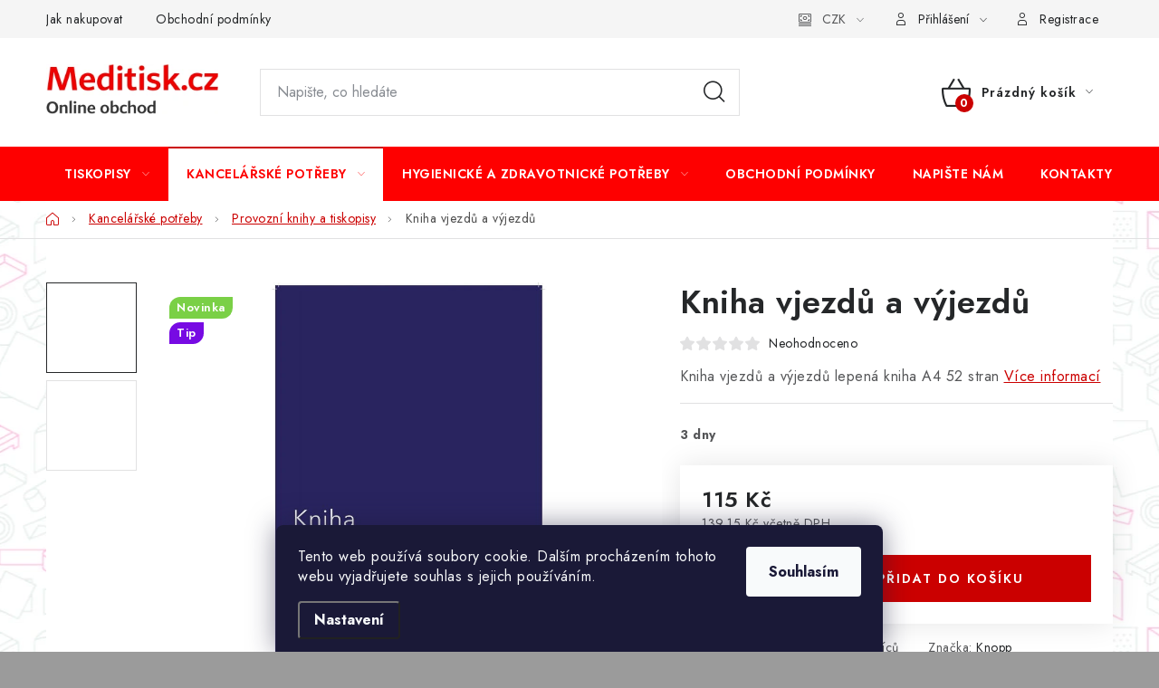

--- FILE ---
content_type: text/html; charset=utf-8
request_url: https://www.meditisk.cz/provozni-tiskopisy/kniha-vjezdu-a-vyjezdu/
body_size: 22489
content:
<!doctype html><html lang="cs" dir="ltr" class="header-background-light external-fonts-loaded"><head><meta charset="utf-8" /><meta name="viewport" content="width=device-width,initial-scale=1" /><title>Kniha vjezdů a výjezdů - MEDITISK.CZ</title><link rel="preconnect" href="https://cdn.myshoptet.com" /><link rel="dns-prefetch" href="https://cdn.myshoptet.com" /><link rel="preload" href="https://cdn.myshoptet.com/prj/dist/master/cms/libs/jquery/jquery-1.11.3.min.js" as="script" /><link href="https://cdn.myshoptet.com/prj/dist/master/cms/templates/frontend_templates/shared/css/font-face/nunito.css" rel="stylesheet"><script>
dataLayer = [];
dataLayer.push({'shoptet' : {
    "pageId": 696,
    "pageType": "productDetail",
    "currency": "CZK",
    "currencyInfo": {
        "decimalSeparator": ",",
        "exchangeRate": 1,
        "priceDecimalPlaces": 2,
        "symbol": "K\u010d",
        "symbolLeft": 0,
        "thousandSeparator": " "
    },
    "language": "cs",
    "projectId": 78969,
    "product": {
        "id": 563,
        "guid": "6047fcfe-9512-11ea-87dc-0cc47a6c9370",
        "hasVariants": false,
        "codes": [
            {
                "code": 561
            }
        ],
        "code": "561",
        "name": "Kniha vjezd\u016f a v\u00fdjezd\u016f",
        "appendix": "",
        "weight": 0,
        "manufacturer": "Knopp",
        "manufacturerGuid": "1EF533225E9D68B08A4DDA0BA3DED3EE",
        "currentCategory": "Kancel\u00e1\u0159sk\u00e9 pot\u0159eby | Provozn\u00ed knihy a tiskopisy",
        "currentCategoryGuid": "2c4be7fd-a8a1-11e5-ba72-ac162d8a2454",
        "defaultCategory": "Kancel\u00e1\u0159sk\u00e9 pot\u0159eby | Provozn\u00ed knihy a tiskopisy",
        "defaultCategoryGuid": "2c4be7fd-a8a1-11e5-ba72-ac162d8a2454",
        "currency": "CZK",
        "priceWithVat": 139.15000000000001
    },
    "stocks": [
        {
            "id": "ext",
            "title": "Sklad",
            "isDeliveryPoint": 0,
            "visibleOnEshop": 1
        }
    ],
    "cartInfo": {
        "id": null,
        "freeShipping": false,
        "freeShippingFrom": 3000,
        "leftToFreeGift": {
            "formattedPrice": "0 K\u010d",
            "priceLeft": 0
        },
        "freeGift": false,
        "leftToFreeShipping": {
            "priceLeft": 3000,
            "dependOnRegion": 0,
            "formattedPrice": "3 000 K\u010d"
        },
        "discountCoupon": [],
        "getNoBillingShippingPrice": {
            "withoutVat": 0,
            "vat": 0,
            "withVat": 0
        },
        "cartItems": [],
        "taxMode": "ORDINARY"
    },
    "cart": [],
    "customer": {
        "priceRatio": 1,
        "priceListId": 1,
        "groupId": null,
        "registered": false,
        "mainAccount": false
    }
}});
dataLayer.push({'cookie_consent' : {
    "marketing": "denied",
    "analytics": "denied"
}});
document.addEventListener('DOMContentLoaded', function() {
    shoptet.consent.onAccept(function(agreements) {
        if (agreements.length == 0) {
            return;
        }
        dataLayer.push({
            'cookie_consent' : {
                'marketing' : (agreements.includes(shoptet.config.cookiesConsentOptPersonalisation)
                    ? 'granted' : 'denied'),
                'analytics': (agreements.includes(shoptet.config.cookiesConsentOptAnalytics)
                    ? 'granted' : 'denied')
            },
            'event': 'cookie_consent'
        });
    });
});
</script>
<meta property="og:type" content="website"><meta property="og:site_name" content="meditisk.cz"><meta property="og:url" content="https://www.meditisk.cz/provozni-tiskopisy/kniha-vjezdu-a-vyjezdu/"><meta property="og:title" content="Kniha vjezdů a výjezdů - MEDITISK.CZ"><meta name="author" content="MEDITISK.CZ"><meta name="web_author" content="Shoptet.cz"><meta name="dcterms.rightsHolder" content="www.meditisk.cz"><meta name="robots" content="index,follow"><meta property="og:image" content="https://cdn.myshoptet.com/usr/www.meditisk.cz/user/shop/big/563-1_kniha-vozidel-obalka.jpg?5ebbe3e8"><meta property="og:description" content="Kniha vjezdů a výjezdů. Kniha vjezdů a výjezdů lepená kniha A4 52 stran"><meta name="description" content="Kniha vjezdů a výjezdů. Kniha vjezdů a výjezdů lepená kniha A4 52 stran"><meta property="product:price:amount" content="139.15"><meta property="product:price:currency" content="CZK"><style>:root {--color-primary: #fe0000;--color-primary-h: 0;--color-primary-s: 100%;--color-primary-l: 50%;--color-primary-hover: #FFC500;--color-primary-hover-h: 46;--color-primary-hover-s: 100%;--color-primary-hover-l: 50%;--color-secondary: #cb0000;--color-secondary-h: 0;--color-secondary-s: 100%;--color-secondary-l: 40%;--color-secondary-hover: #FFC500;--color-secondary-hover-h: 46;--color-secondary-hover-s: 100%;--color-secondary-hover-l: 50%;--color-tertiary: #000000;--color-tertiary-h: 0;--color-tertiary-s: 0%;--color-tertiary-l: 0%;--color-tertiary-hover: #cfcfcf;--color-tertiary-hover-h: 0;--color-tertiary-hover-s: 0%;--color-tertiary-hover-l: 81%;--color-header-background: #cdffff;--template-font: "Nunito";--template-headings-font: "Nunito";--header-background-url: url("[data-uri]");--cookies-notice-background: #1A1937;--cookies-notice-color: #F8FAFB;--cookies-notice-button-hover: #f5f5f5;--cookies-notice-link-hover: #27263f;--templates-update-management-preview-mode-content: "Náhled aktualizací šablony je aktivní pro váš prohlížeč."}</style>
    <script>var shoptet = shoptet || {};</script>
    <script src="https://cdn.myshoptet.com/prj/dist/master/shop/dist/main-3g-header.js.27c4444ba5dd6be3416d.js"></script>
<!-- User include --><!-- service 1213(832) html code header -->
<link href="https://fonts.googleapis.com/css2?family=Jost:wght@400;600;700&display=swap" rel="stylesheet">
<link href="https://cdn.myshoptet.com/prj/dist/master/shop/dist/font-shoptet-13.css.3c47e30adfa2e9e2683b.css" rel="stylesheet">
<link type="text/css" href="https://cdn.myshoptet.com/usr/paxio.myshoptet.com/user/documents/Jupiter/style.css?v1618389" rel="stylesheet" media="all" />
<link type="text/css" href="https://cdn.myshoptet.com/usr/paxio.myshoptet.com/user/documents/Jupiter/preklady.css?v11" rel="stylesheet" media="all" />
<link href="https://cdn.myshoptet.com/usr/paxio.myshoptet.com/user/documents/Jupiter/ikony.css?v1" rel="stylesheet">
<!-- api 446(100) html code header -->
<link rel="stylesheet" href="https://cdn.myshoptet.com/usr/api2.dklab.cz/user/documents/_doplnky/poznamka/78969/26/78969_26.css" type="text/css" /><style> :root { 
            --dklab-poznamka-color-main: #FF8A2F;  
            --dklab-poznamka-color-empty: #A90000;             
            --dklab-poznamka-color-tooltip-background: #2413FF;             
            --dklab-poznamka-color-tooltip-text: #FFFFFF;             
            --dklab-poznamka-color-cart-message: #000000;             
            --dklab-poznamka-color-cart-message-background: #F7AB31;             
        }
        </style>
<!-- service 446(100) html code header -->
<style>
@font-face {
    font-family: 'poznamka';
    src:  url('https://cdn.myshoptet.com/usr/api2.dklab.cz/user/documents/_doplnky/poznamka/font/note.eot?v1');
    src:  url('https://cdn.myshoptet.com/usr/api2.dklab.cz/user/documents/_doplnky/poznamka/font/note.eot?v1#iefix') format('embedded-opentype'),
    url('https://cdn.myshoptet.com/usr/api2.dklab.cz/user/documents/_doplnky/poznamka/font/note.ttf?v1') format('truetype'),
    url('https://cdn.myshoptet.com/usr/api2.dklab.cz/user/documents/_doplnky/poznamka/font/note.woff?v1') format('woff'),
    url('https://cdn.myshoptet.com/usr/api2.dklab.cz/user/documents/_doplnky/poznamka/font/note.svg?v1') format('svg');
    font-weight: normal;
    font-style: normal;
}
</style>
<!-- /User include --><link rel="shortcut icon" href="/favicon.ico" type="image/x-icon" /><link rel="canonical" href="https://www.meditisk.cz/provozni-tiskopisy/kniha-vjezdu-a-vyjezdu/" /><style>/* custom background */@media (min-width: 992px) {body {background-color: #9b9b9b ;background-position: top center;background-repeat: no-repeat;background-attachment: scroll;background-image: url('https://cdn.myshoptet.com/usr/www.meditisk.cz/user/frontend_backgrounds/podklad2.jpg');}}</style></head><body class="desktop id-696 in-provozni-tiskopisy template-13 type-product type-detail one-column-body columns-3 blank-mode blank-mode-css smart-labels-active ums_forms_redesign--off ums_a11y_category_page--on ums_discussion_rating_forms--off ums_flags_display_unification--on ums_a11y_login--on mobile-header-version-1">
        <div id="fb-root"></div>
        <script>
            window.fbAsyncInit = function() {
                FB.init({
                    autoLogAppEvents : true,
                    xfbml            : true,
                    version          : 'v24.0'
                });
            };
        </script>
        <script async defer crossorigin="anonymous" src="https://connect.facebook.net/cs_CZ/sdk.js#xfbml=1&version=v24.0"></script>    <div class="siteCookies siteCookies--bottom siteCookies--dark js-siteCookies" role="dialog" data-testid="cookiesPopup" data-nosnippet>
        <div class="siteCookies__form">
            <div class="siteCookies__content">
                <div class="siteCookies__text">
                    Tento web používá soubory cookie. Dalším procházením tohoto webu vyjadřujete souhlas s jejich používáním.
                </div>
                <p class="siteCookies__links">
                    <button class="siteCookies__link js-cookies-settings" aria-label="Nastavení cookies" data-testid="cookiesSettings">Nastavení</button>
                </p>
            </div>
            <div class="siteCookies__buttonWrap">
                                <button class="siteCookies__button js-cookiesConsentSubmit" value="all" aria-label="Přijmout cookies" data-testid="buttonCookiesAccept">Souhlasím</button>
            </div>
        </div>
        <script>
            document.addEventListener("DOMContentLoaded", () => {
                const siteCookies = document.querySelector('.js-siteCookies');
                document.addEventListener("scroll", shoptet.common.throttle(() => {
                    const st = document.documentElement.scrollTop;
                    if (st > 1) {
                        siteCookies.classList.add('siteCookies--scrolled');
                    } else {
                        siteCookies.classList.remove('siteCookies--scrolled');
                    }
                }, 100));
            });
        </script>
    </div>
<a href="#content" class="skip-link sr-only">Přejít na obsah</a><div class="overall-wrapper"><div class="user-action"><div class="container">
    <div class="user-action-in">
                    <div id="login" class="user-action-login popup-widget login-widget" role="dialog" aria-labelledby="loginHeading">
        <div class="popup-widget-inner">
                            <h2 id="loginHeading">Přihlášení k vašemu účtu</h2><div id="customerLogin"><form action="/action/Customer/Login/" method="post" id="formLoginIncluded" class="csrf-enabled formLogin" data-testid="formLogin"><input type="hidden" name="referer" value="" /><div class="form-group"><div class="input-wrapper email js-validated-element-wrapper no-label"><input type="email" name="email" class="form-control" autofocus placeholder="E-mailová adresa (např. jan@novak.cz)" data-testid="inputEmail" autocomplete="email" required /></div></div><div class="form-group"><div class="input-wrapper password js-validated-element-wrapper no-label"><input type="password" name="password" class="form-control" placeholder="Heslo" data-testid="inputPassword" autocomplete="current-password" required /><span class="no-display">Nemůžete vyplnit toto pole</span><input type="text" name="surname" value="" class="no-display" /></div></div><div class="form-group"><div class="login-wrapper"><button type="submit" class="btn btn-secondary btn-text btn-login" data-testid="buttonSubmit">Přihlásit se</button><div class="password-helper"><a href="/registrace/" data-testid="signup" rel="nofollow">Nová registrace</a><a href="/klient/zapomenute-heslo/" rel="nofollow">Zapomenuté heslo</a></div></div></div></form>
</div>                    </div>
    </div>

                <div id="cart-widget" class="user-action-cart popup-widget cart-widget loader-wrapper" data-testid="popupCartWidget" role="dialog" aria-hidden="true">
            <div class="popup-widget-inner cart-widget-inner place-cart-here">
                <div class="loader-overlay">
                    <div class="loader"></div>
                </div>
            </div>
        </div>
    </div>
</div>
</div><div class="top-navigation-bar" data-testid="topNavigationBar">

    <div class="container">

                            <div class="top-navigation-menu">
                <ul class="top-navigation-bar-menu">
                                            <li class="top-navigation-menu-item-27">
                            <a href="/jak-nakupovat/" title="Jak nakupovat" target="blank">Jak nakupovat</a>
                        </li>
                                            <li class="top-navigation-menu-item-39">
                            <a href="/obchodni-podminky/" title="Obchodní podmínky" target="blank">Obchodní podmínky</a>
                        </li>
                                    </ul>
                <div class="top-navigation-menu-trigger">Více</div>
                <ul class="top-navigation-bar-menu-helper"></ul>
            </div>
        
        <div class="top-navigation-tools">
                <div class="dropdown">
        <span>Ceny v:</span>
        <button id="topNavigationDropdown" type="button" data-toggle="dropdown" aria-haspopup="true" aria-expanded="false">
            CZK
            <span class="caret"></span>
        </button>
        <ul class="dropdown-menu" aria-labelledby="topNavigationDropdown"><li><a href="/action/Currency/changeCurrency/?currencyCode=CZK" rel="nofollow">CZK</a></li><li><a href="/action/Currency/changeCurrency/?currencyCode=EUR" rel="nofollow">EUR</a></li></ul>
    </div>
            <button class="top-nav-button top-nav-button-login toggle-window" type="button" data-target="login" aria-haspopup="dialog" aria-controls="login" aria-expanded="false" data-testid="signin"><span>Přihlášení</span></button>
    <a href="/registrace/" class="top-nav-button top-nav-button-register" data-testid="headerSignup">Registrace</a>
        </div>

    </div>

</div>
<header id="header">
        <div class="header-top">
            <div class="container navigation-wrapper header-top-wrapper">
                <div class="site-name"><a href="/" data-testid="linkWebsiteLogo"><img src="https://cdn.myshoptet.com/usr/www.meditisk.cz/user/logos/logo_meditisk_bila-1.jpg" alt="MEDITISK.CZ" fetchpriority="low" /></a></div>                <div class="search" itemscope itemtype="https://schema.org/WebSite">
                    <meta itemprop="headline" content="Provozní knihy a tiskopisy"/><meta itemprop="url" content="https://www.meditisk.cz"/><meta itemprop="text" content="Kniha vjezdů a výjezdů. Kniha vjezdů a výjezdů lepená kniha A4 52 stran"/>                    <form action="/action/ProductSearch/prepareString/" method="post"
    id="formSearchForm" class="search-form compact-form js-search-main"
    itemprop="potentialAction" itemscope itemtype="https://schema.org/SearchAction" data-testid="searchForm">
    <fieldset>
        <meta itemprop="target"
            content="https://www.meditisk.cz/vyhledavani/?string={string}"/>
        <input type="hidden" name="language" value="cs"/>
        
            
    <span class="search-input-icon" aria-hidden="true"></span>

<input
    type="search"
    name="string"
        class="query-input form-control search-input js-search-input"
    placeholder="Napište, co hledáte"
    autocomplete="off"
    required
    itemprop="query-input"
    aria-label="Vyhledávání"
    data-testid="searchInput"
>
            <button type="submit" class="btn btn-default search-button" data-testid="searchBtn">Hledat</button>
        
    </fieldset>
</form>
                </div>
                <div class="navigation-buttons">
                    <a href="#" class="toggle-window" data-target="search" data-testid="linkSearchIcon"><span class="sr-only">Hledat</span></a>
                        
    <a href="/kosik/" class="btn btn-icon toggle-window cart-count" data-target="cart" data-hover="true" data-redirect="true" data-testid="headerCart" rel="nofollow" aria-haspopup="dialog" aria-expanded="false" aria-controls="cart-widget">
        
                <span class="sr-only">Nákupní košík</span>
        
            <span class="cart-price visible-lg-inline-block" data-testid="headerCartPrice">
                                    Prázdný košík                            </span>
        
    
            </a>
                    <a href="#" class="toggle-window" data-target="navigation" data-testid="hamburgerMenu"></a>
                </div>
            </div>
        </div>
        <div class="header-bottom">
            <div class="container navigation-wrapper header-bottom-wrapper js-navigation-container">
                <nav id="navigation" aria-label="Hlavní menu" data-collapsible="true"><div class="navigation-in menu"><ul class="menu-level-1" role="menubar" data-testid="headerMenuItems"><li class="menu-item-684 ext" role="none"><a href="/zdravotnicke-tiskopisy/" data-testid="headerMenuItem" role="menuitem" aria-haspopup="true" aria-expanded="false"><b>Tiskopisy</b><span class="submenu-arrow"></span></a><ul class="menu-level-2" aria-label="Tiskopisy" tabindex="-1" role="menu"><li class="menu-item-698" role="none"><a href="/list-o-prohlidce-zemreleho-2016/" class="menu-image" data-testid="headerMenuItem" tabindex="-1" aria-hidden="true"><img src="data:image/svg+xml,%3Csvg%20width%3D%22140%22%20height%3D%22100%22%20xmlns%3D%22http%3A%2F%2Fwww.w3.org%2F2000%2Fsvg%22%3E%3C%2Fsvg%3E" alt="" aria-hidden="true" width="140" height="100"  data-src="https://cdn.myshoptet.com/usr/www.meditisk.cz/user/categories/thumb/list-o-prohlidce-zemreleho-2016.jpg" fetchpriority="low" /></a><div><a href="/list-o-prohlidce-zemreleho-2016/" data-testid="headerMenuItem" role="menuitem"><span>list o prohlídce zemřelého</span></a>
                        </div></li><li class="menu-item-685" role="none"><a href="/zdravotni-zaznam-desky-na-zdravotnickou-dokumentaci/" class="menu-image" data-testid="headerMenuItem" tabindex="-1" aria-hidden="true"><img src="data:image/svg+xml,%3Csvg%20width%3D%22140%22%20height%3D%22100%22%20xmlns%3D%22http%3A%2F%2Fwww.w3.org%2F2000%2Fsvg%22%3E%3C%2Fsvg%3E" alt="" aria-hidden="true" width="140" height="100"  data-src="https://cdn.myshoptet.com/usr/www.meditisk.cz/user/categories/thumb/dsc_5423-web.jpg" fetchpriority="low" /></a><div><a href="/zdravotni-zaznam-desky-na-zdravotnickou-dokumentaci/" data-testid="headerMenuItem" role="menuitem"><span> Zdravotní záznam - desky na zdravotnickou dokumentaci  </span></a>
                        </div></li><li class="menu-item-691" role="none"><a href="/vyhodna-baleni-tiskopisu/" class="menu-image" data-testid="headerMenuItem" tabindex="-1" aria-hidden="true"><img src="data:image/svg+xml,%3Csvg%20width%3D%22140%22%20height%3D%22100%22%20xmlns%3D%22http%3A%2F%2Fwww.w3.org%2F2000%2Fsvg%22%3E%3C%2Fsvg%3E" alt="" aria-hidden="true" width="140" height="100"  data-src="https://cdn.myshoptet.com/usr/www.meditisk.cz/user/categories/thumb/darek.jpg" fetchpriority="low" /></a><div><a href="/vyhodna-baleni-tiskopisu/" data-testid="headerMenuItem" role="menuitem"><span>Výhodná balení tiskopisů</span></a>
                        </div></li><li class="menu-item-688" role="none"><a href="/recepty-2/" class="menu-image" data-testid="headerMenuItem" tabindex="-1" aria-hidden="true"><img src="data:image/svg+xml,%3Csvg%20width%3D%22140%22%20height%3D%22100%22%20xmlns%3D%22http%3A%2F%2Fwww.w3.org%2F2000%2Fsvg%22%3E%3C%2Fsvg%3E" alt="" aria-hidden="true" width="140" height="100"  data-src="https://cdn.myshoptet.com/usr/www.meditisk.cz/user/categories/thumb/erecept-obrazek.jpg" fetchpriority="low" /></a><div><a href="/recepty-2/" data-testid="headerMenuItem" role="menuitem"><span>Recepty</span></a>
                        </div></li><li class="menu-item-689" role="none"><a href="/tiskopisy-do-pocitacovych-tiskaren/" class="menu-image" data-testid="headerMenuItem" tabindex="-1" aria-hidden="true"><img src="data:image/svg+xml,%3Csvg%20width%3D%22140%22%20height%3D%22100%22%20xmlns%3D%22http%3A%2F%2Fwww.w3.org%2F2000%2Fsvg%22%3E%3C%2Fsvg%3E" alt="" aria-hidden="true" width="140" height="100"  data-src="https://cdn.myshoptet.com/usr/www.meditisk.cz/user/categories/thumb/tiskarna.jpg" fetchpriority="low" /></a><div><a href="/tiskopisy-do-pocitacovych-tiskaren/" data-testid="headerMenuItem" role="menuitem"><span>Tiskopisy do počítačových tiskáren</span></a>
                        </div></li><li class="menu-item-692" role="none"><a href="/karticky--faktury--vizitky-s-vasim-logem/" class="menu-image" data-testid="headerMenuItem" tabindex="-1" aria-hidden="true"><img src="data:image/svg+xml,%3Csvg%20width%3D%22140%22%20height%3D%22100%22%20xmlns%3D%22http%3A%2F%2Fwww.w3.org%2F2000%2Fsvg%22%3E%3C%2Fsvg%3E" alt="" aria-hidden="true" width="140" height="100"  data-src="https://cdn.myshoptet.com/usr/www.meditisk.cz/user/categories/thumb/vizitka.jpg" fetchpriority="low" /></a><div><a href="/karticky--faktury--vizitky-s-vasim-logem/" data-testid="headerMenuItem" role="menuitem"><span>Kartičky, vizitky, faktury</span></a>
                        </div></li><li class="menu-item-690" role="none"><a href="/ostatni-tiskopisy-pro-zdravotnictvi/" class="menu-image" data-testid="headerMenuItem" tabindex="-1" aria-hidden="true"><img src="data:image/svg+xml,%3Csvg%20width%3D%22140%22%20height%3D%22100%22%20xmlns%3D%22http%3A%2F%2Fwww.w3.org%2F2000%2Fsvg%22%3E%3C%2Fsvg%3E" alt="" aria-hidden="true" width="140" height="100"  data-src="https://cdn.myshoptet.com/usr/www.meditisk.cz/user/categories/thumb/faktura-za-obdobi.jpg" fetchpriority="low" /></a><div><a href="/ostatni-tiskopisy-pro-zdravotnictvi/" data-testid="headerMenuItem" role="menuitem"><span>Ostatní tiskopisy pro zdravotnictví</span></a>
                        </div></li><li class="menu-item-749" role="none"><a href="/obalky-na-vkladani/" class="menu-image" data-testid="headerMenuItem" tabindex="-1" aria-hidden="true"><img src="data:image/svg+xml,%3Csvg%20width%3D%22140%22%20height%3D%22100%22%20xmlns%3D%22http%3A%2F%2Fwww.w3.org%2F2000%2Fsvg%22%3E%3C%2Fsvg%3E" alt="" aria-hidden="true" width="140" height="100"  data-src="https://cdn.myshoptet.com/usr/www.meditisk.cz/user/categories/thumb/sacek-70x110-kontura.jpg" fetchpriority="low" /></a><div><a href="/obalky-na-vkladani/" data-testid="headerMenuItem" role="menuitem"><span>obálky na vkládání</span></a>
                        </div></li><li class="menu-item-817" role="none"><a href="/spis-advokata/" class="menu-image" data-testid="headerMenuItem" tabindex="-1" aria-hidden="true"><img src="data:image/svg+xml,%3Csvg%20width%3D%22140%22%20height%3D%22100%22%20xmlns%3D%22http%3A%2F%2Fwww.w3.org%2F2000%2Fsvg%22%3E%3C%2Fsvg%3E" alt="" aria-hidden="true" width="140" height="100"  data-src="https://cdn.myshoptet.com/usr/www.meditisk.cz/user/categories/thumb/spisadvokata_klopy_kategorie.jpg" fetchpriority="low" /></a><div><a href="/spis-advokata/" data-testid="headerMenuItem" role="menuitem"><span>Spis advokáta</span></a>
                        </div></li></ul></li>
<li class="menu-item-693 ext" role="none"><a href="/kancelarske-potreby/" data-testid="headerMenuItem" role="menuitem" aria-haspopup="true" aria-expanded="false"><b>Kancelářské potřeby</b><span class="submenu-arrow"></span></a><ul class="menu-level-2" aria-label="Kancelářské potřeby" tabindex="-1" role="menu"><li class="menu-item-694 has-third-level" role="none"><a href="/obalky/" class="menu-image" data-testid="headerMenuItem" tabindex="-1" aria-hidden="true"><img src="data:image/svg+xml,%3Csvg%20width%3D%22140%22%20height%3D%22100%22%20xmlns%3D%22http%3A%2F%2Fwww.w3.org%2F2000%2Fsvg%22%3E%3C%2Fsvg%3E" alt="" aria-hidden="true" width="140" height="100"  data-src="https://cdn.myshoptet.com/usr/www.meditisk.cz/user/categories/thumb/obalky.jpg" fetchpriority="low" /></a><div><a href="/obalky/" data-testid="headerMenuItem" role="menuitem"><span>Obálky</span></a>
                                                    <ul class="menu-level-3" role="menu">
                                                                    <li class="menu-item-777" role="none">
                                        <a href="/bublinkove-obalky/" data-testid="headerMenuItem" role="menuitem">
                                            Bublinkové obálky</a>,                                    </li>
                                                                    <li class="menu-item-780" role="none">
                                        <a href="/postovni-obalky/" data-testid="headerMenuItem" role="menuitem">
                                            Poštovní obálky</a>,                                    </li>
                                                                    <li class="menu-item-783" role="none">
                                        <a href="/zakladaci-obalky/" data-testid="headerMenuItem" role="menuitem">
                                            Zakládací obálky</a>                                    </li>
                                                            </ul>
                        </div></li><li class="menu-item-695 has-third-level" role="none"><a href="/kancelarsky-papir/" class="menu-image" data-testid="headerMenuItem" tabindex="-1" aria-hidden="true"><img src="data:image/svg+xml,%3Csvg%20width%3D%22140%22%20height%3D%22100%22%20xmlns%3D%22http%3A%2F%2Fwww.w3.org%2F2000%2Fsvg%22%3E%3C%2Fsvg%3E" alt="" aria-hidden="true" width="140" height="100"  data-src="https://cdn.myshoptet.com/usr/www.meditisk.cz/user/categories/thumb/canon.jpg" fetchpriority="low" /></a><div><a href="/kancelarsky-papir/" data-testid="headerMenuItem" role="menuitem"><span>Kancelářský papír</span></a>
                                                    <ul class="menu-level-3" role="menu">
                                                                    <li class="menu-item-710" role="none">
                                        <a href="/kopirovaci-papiry-bile/" data-testid="headerMenuItem" role="menuitem">
                                            Kopírovací papíry bílé</a>,                                    </li>
                                                                    <li class="menu-item-716" role="none">
                                        <a href="/kopirovaci-papiry-barevne/" data-testid="headerMenuItem" role="menuitem">
                                            Kopírovací papíry barevné</a>,                                    </li>
                                                                    <li class="menu-item-722" role="none">
                                        <a href="/kopirovaci-papiry-predtistene/" data-testid="headerMenuItem" role="menuitem">
                                            Kopírovací papíry předtištěné</a>                                    </li>
                                                            </ul>
                        </div></li><li class="menu-item-696 active" role="none"><a href="/provozni-tiskopisy/" class="menu-image" data-testid="headerMenuItem" tabindex="-1" aria-hidden="true"><img src="data:image/svg+xml,%3Csvg%20width%3D%22140%22%20height%3D%22100%22%20xmlns%3D%22http%3A%2F%2Fwww.w3.org%2F2000%2Fsvg%22%3E%3C%2Fsvg%3E" alt="" aria-hidden="true" width="140" height="100"  data-src="https://cdn.myshoptet.com/usr/www.meditisk.cz/user/categories/thumb/dodac___list_obal.jpg" fetchpriority="low" /></a><div><a href="/provozni-tiskopisy/" data-testid="headerMenuItem" role="menuitem"><span>Provozní knihy a tiskopisy</span></a>
                        </div></li><li class="menu-item-701" role="none"><a href="/samolepici-etikety/" class="menu-image" data-testid="headerMenuItem" tabindex="-1" aria-hidden="true"><img src="data:image/svg+xml,%3Csvg%20width%3D%22140%22%20height%3D%22100%22%20xmlns%3D%22http%3A%2F%2Fwww.w3.org%2F2000%2Fsvg%22%3E%3C%2Fsvg%3E" alt="" aria-hidden="true" width="140" height="100"  data-src="https://cdn.myshoptet.com/usr/www.meditisk.cz/user/categories/thumb/etiketa_barevna.jpg" fetchpriority="low" /></a><div><a href="/samolepici-etikety/" data-testid="headerMenuItem" role="menuitem"><span>Samolepící etikety</span></a>
                        </div></li><li class="menu-item-755" role="none"><a href="/sponky/" class="menu-image" data-testid="headerMenuItem" tabindex="-1" aria-hidden="true"><img src="data:image/svg+xml,%3Csvg%20width%3D%22140%22%20height%3D%22100%22%20xmlns%3D%22http%3A%2F%2Fwww.w3.org%2F2000%2Fsvg%22%3E%3C%2Fsvg%3E" alt="" aria-hidden="true" width="140" height="100"  data-src="https://cdn.myshoptet.com/usr/www.meditisk.cz/user/categories/thumb/spony-1.png" fetchpriority="low" /></a><div><a href="/sponky/" data-testid="headerMenuItem" role="menuitem"><span>Sponky</span></a>
                        </div></li><li class="menu-item-759 has-third-level" role="none"><a href="/archivace/" class="menu-image" data-testid="headerMenuItem" tabindex="-1" aria-hidden="true"><img src="data:image/svg+xml,%3Csvg%20width%3D%22140%22%20height%3D%22100%22%20xmlns%3D%22http%3A%2F%2Fwww.w3.org%2F2000%2Fsvg%22%3E%3C%2Fsvg%3E" alt="" aria-hidden="true" width="140" height="100"  data-src="https://cdn.myshoptet.com/usr/www.meditisk.cz/user/categories/thumb/losqxl_mi2_205_archive_box_natural_s00_00_20202101.jpg" fetchpriority="low" /></a><div><a href="/archivace/" data-testid="headerMenuItem" role="menuitem"><span>Archivace</span></a>
                                                    <ul class="menu-level-3" role="menu">
                                                                    <li class="menu-item-765" role="none">
                                        <a href="/skupinove-krabice/" data-testid="headerMenuItem" role="menuitem">
                                            Skupinové krabice</a>,                                    </li>
                                                                    <li class="menu-item-768" role="none">
                                        <a href="/archivni-boxy/" data-testid="headerMenuItem" role="menuitem">
                                            Archivní boxy</a>,                                    </li>
                                                                    <li class="menu-item-771" role="none">
                                        <a href="/poradace/" data-testid="headerMenuItem" role="menuitem">
                                            Pořadače</a>                                    </li>
                                                            </ul>
                        </div></li><li class="menu-item-789" role="none"><a href="/baleni-a-expedice/" class="menu-image" data-testid="headerMenuItem" tabindex="-1" aria-hidden="true"><img src="data:image/svg+xml,%3Csvg%20width%3D%22140%22%20height%3D%22100%22%20xmlns%3D%22http%3A%2F%2Fwww.w3.org%2F2000%2Fsvg%22%3E%3C%2Fsvg%3E" alt="" aria-hidden="true" width="140" height="100"  data-src="https://cdn.myshoptet.com/usr/www.meditisk.cz/user/categories/thumb/balen__.jpg" fetchpriority="low" /></a><div><a href="/baleni-a-expedice/" data-testid="headerMenuItem" role="menuitem"><span>Balení a expedice</span></a>
                        </div></li></ul></li>
<li class="menu-item-697 ext" role="none"><a href="/hygienicke-potreby/" data-testid="headerMenuItem" role="menuitem" aria-haspopup="true" aria-expanded="false"><b>Hygienické a zdravotnické potřeby</b><span class="submenu-arrow"></span></a><ul class="menu-level-2" aria-label="Hygienické a zdravotnické potřeby" tabindex="-1" role="menu"><li class="menu-item-814" role="none"><a href="/naplasti/" class="menu-image" data-testid="headerMenuItem" tabindex="-1" aria-hidden="true"><img src="data:image/svg+xml,%3Csvg%20width%3D%22140%22%20height%3D%22100%22%20xmlns%3D%22http%3A%2F%2Fwww.w3.org%2F2000%2Fsvg%22%3E%3C%2Fsvg%3E" alt="" aria-hidden="true" width="140" height="100"  data-src="https://cdn.myshoptet.com/usr/www.meditisk.cz/user/categories/thumb/naplast.jpg" fetchpriority="low" /></a><div><a href="/naplasti/" data-testid="headerMenuItem" role="menuitem"><span>Náplasti</span></a>
                        </div></li><li class="menu-item-810" role="none"><a href="/ustni-lzicky/" class="menu-image" data-testid="headerMenuItem" tabindex="-1" aria-hidden="true"><img src="data:image/svg+xml,%3Csvg%20width%3D%22140%22%20height%3D%22100%22%20xmlns%3D%22http%3A%2F%2Fwww.w3.org%2F2000%2Fsvg%22%3E%3C%2Fsvg%3E" alt="" aria-hidden="true" width="140" height="100"  data-src="https://cdn.myshoptet.com/usr/www.meditisk.cz/user/categories/thumb/822_ustni-lzicka-drevena.jpg" fetchpriority="low" /></a><div><a href="/ustni-lzicky/" data-testid="headerMenuItem" role="menuitem"><span>Ústní lžičky</span></a>
                        </div></li><li class="menu-item-795" role="none"><a href="/respiratory/" class="menu-image" data-testid="headerMenuItem" tabindex="-1" aria-hidden="true"><img src="data:image/svg+xml,%3Csvg%20width%3D%22140%22%20height%3D%22100%22%20xmlns%3D%22http%3A%2F%2Fwww.w3.org%2F2000%2Fsvg%22%3E%3C%2Fsvg%3E" alt="" aria-hidden="true" width="140" height="100"  data-src="https://cdn.myshoptet.com/usr/www.meditisk.cz/user/categories/thumb/respir__tor.jpg" fetchpriority="low" /></a><div><a href="/respiratory/" data-testid="headerMenuItem" role="menuitem"><span>Respirátory</span></a>
                        </div></li><li class="menu-item-801" role="none"><a href="/rukavice/" class="menu-image" data-testid="headerMenuItem" tabindex="-1" aria-hidden="true"><img src="data:image/svg+xml,%3Csvg%20width%3D%22140%22%20height%3D%22100%22%20xmlns%3D%22http%3A%2F%2Fwww.w3.org%2F2000%2Fsvg%22%3E%3C%2Fsvg%3E" alt="" aria-hidden="true" width="140" height="100"  data-src="https://cdn.myshoptet.com/usr/www.meditisk.cz/user/categories/thumb/rukavice1.png" fetchpriority="low" /></a><div><a href="/rukavice/" data-testid="headerMenuItem" role="menuitem"><span>Rukavice</span></a>
                        </div></li><li class="menu-item-804" role="none"><a href="/navlek-na-obuv/" class="menu-image" data-testid="headerMenuItem" tabindex="-1" aria-hidden="true"><img src="data:image/svg+xml,%3Csvg%20width%3D%22140%22%20height%3D%22100%22%20xmlns%3D%22http%3A%2F%2Fwww.w3.org%2F2000%2Fsvg%22%3E%3C%2Fsvg%3E" alt="" aria-hidden="true" width="140" height="100"  data-src="https://cdn.myshoptet.com/usr/www.meditisk.cz/user/categories/thumb/navleky.jpg" fetchpriority="low" /></a><div><a href="/navlek-na-obuv/" data-testid="headerMenuItem" role="menuitem"><span>Návleky na obuv</span></a>
                        </div></li><li class="menu-item-728" role="none"><a href="/papirove-uterky-a-ubrousky/" class="menu-image" data-testid="headerMenuItem" tabindex="-1" aria-hidden="true"><img src="data:image/svg+xml,%3Csvg%20width%3D%22140%22%20height%3D%22100%22%20xmlns%3D%22http%3A%2F%2Fwww.w3.org%2F2000%2Fsvg%22%3E%3C%2Fsvg%3E" alt="" aria-hidden="true" width="140" height="100"  data-src="https://cdn.myshoptet.com/usr/www.meditisk.cz/user/categories/thumb/lolm_hygiene_hand_paper_towels_folded_00_11052015.jpg" fetchpriority="low" /></a><div><a href="/papirove-uterky-a-ubrousky/" data-testid="headerMenuItem" role="menuitem"><span>papírové utěrky a ubrousky</span></a>
                        </div></li><li class="menu-item-731" role="none"><a href="/toaletni-papir/" class="menu-image" data-testid="headerMenuItem" tabindex="-1" aria-hidden="true"><img src="data:image/svg+xml,%3Csvg%20width%3D%22140%22%20height%3D%22100%22%20xmlns%3D%22http%3A%2F%2Fwww.w3.org%2F2000%2Fsvg%22%3E%3C%2Fsvg%3E" alt="" aria-hidden="true" width="140" height="100"  data-src="https://cdn.myshoptet.com/usr/www.meditisk.cz/user/categories/thumb/images.jpg" fetchpriority="low" /></a><div><a href="/toaletni-papir/" data-testid="headerMenuItem" role="menuitem"><span>Toaletní papír</span></a>
                        </div></li><li class="menu-item-737" role="none"><a href="/papirove-kapesniky/" class="menu-image" data-testid="headerMenuItem" tabindex="-1" aria-hidden="true"><img src="data:image/svg+xml,%3Csvg%20width%3D%22140%22%20height%3D%22100%22%20xmlns%3D%22http%3A%2F%2Fwww.w3.org%2F2000%2Fsvg%22%3E%3C%2Fsvg%3E" alt="" aria-hidden="true" width="140" height="100"  data-src="https://cdn.myshoptet.com/usr/www.meditisk.cz/user/categories/thumb/kapesniky.jpg" fetchpriority="low" /></a><div><a href="/papirove-kapesniky/" data-testid="headerMenuItem" role="menuitem"><span>Papírové kapesníky</span></a>
                        </div></li></ul></li>
<li class="menu-item-39" role="none"><a href="/obchodni-podminky/" data-testid="headerMenuItem" role="menuitem" aria-expanded="false"><b>Obchodní podmínky</b></a></li>
<li class="menu-item--6" role="none"><a href="/napiste-nam/" data-testid="headerMenuItem" role="menuitem" aria-expanded="false"><b>Napište nám</b></a></li>
<li class="menu-item-29" role="none"><a href="/kontakty/" data-testid="headerMenuItem" role="menuitem" aria-expanded="false"><b>Kontakty</b></a></li>
<li class="menu-item-external-13" role="none"><a href="https://www.tiskarnaknopp.cz/" target="blank" data-testid="headerMenuItem" role="menuitem" aria-expanded="false"><b>fotoknihy a fotokalendáře</b></a></li>
<li class="menu-item-682" role="none"><a href="/nase-novinky/" data-testid="headerMenuItem" role="menuitem" aria-expanded="false"><b>Novinky</b></a></li>
</ul>
    <ul class="navigationActions" role="menu">
                    <li class="ext" role="none">
                <a href="#">
                                            <span>
                            <span>Měna</span>
                            <span>(CZK)</span>
                        </span>
                                        <span class="submenu-arrow"></span>
                </a>
                <ul class="navigationActions__submenu menu-level-2" role="menu">
                    <li role="none">
                                                    <ul role="menu">
                                                                    <li class="navigationActions__submenu__item navigationActions__submenu__item--active" role="none">
                                        <a href="/action/Currency/changeCurrency/?currencyCode=CZK" rel="nofollow" role="menuitem">CZK</a>
                                    </li>
                                                                    <li class="navigationActions__submenu__item" role="none">
                                        <a href="/action/Currency/changeCurrency/?currencyCode=EUR" rel="nofollow" role="menuitem">EUR</a>
                                    </li>
                                                            </ul>
                                                                    </li>
                </ul>
            </li>
                            <li role="none">
                                    <a href="/login/?backTo=%2Fprovozni-tiskopisy%2Fkniha-vjezdu-a-vyjezdu%2F" rel="nofollow" data-testid="signin" role="menuitem"><span>Přihlášení</span></a>
                            </li>
                        </ul>
</div><span class="navigation-close"></span></nav><div class="menu-helper" data-testid="hamburgerMenu"><span>Více</span></div>
            </div>
        </div>
    </header><!-- / header -->


<div id="content-wrapper" class="container content-wrapper">
    
                                <div class="breadcrumbs navigation-home-icon-wrapper" itemscope itemtype="https://schema.org/BreadcrumbList">
                                                                            <span id="navigation-first" data-basetitle="MEDITISK.CZ" itemprop="itemListElement" itemscope itemtype="https://schema.org/ListItem">
                <a href="/" itemprop="item" class="navigation-home-icon"><span class="sr-only" itemprop="name">Domů</span></a>
                <span class="navigation-bullet">/</span>
                <meta itemprop="position" content="1" />
            </span>
                                <span id="navigation-1" itemprop="itemListElement" itemscope itemtype="https://schema.org/ListItem">
                <a href="/kancelarske-potreby/" itemprop="item" data-testid="breadcrumbsSecondLevel"><span itemprop="name">Kancelářské potřeby</span></a>
                <span class="navigation-bullet">/</span>
                <meta itemprop="position" content="2" />
            </span>
                                <span id="navigation-2" itemprop="itemListElement" itemscope itemtype="https://schema.org/ListItem">
                <a href="/provozni-tiskopisy/" itemprop="item" data-testid="breadcrumbsSecondLevel"><span itemprop="name">Provozní knihy a tiskopisy</span></a>
                <span class="navigation-bullet">/</span>
                <meta itemprop="position" content="3" />
            </span>
                                            <span id="navigation-3" itemprop="itemListElement" itemscope itemtype="https://schema.org/ListItem" data-testid="breadcrumbsLastLevel">
                <meta itemprop="item" content="https://www.meditisk.cz/provozni-tiskopisy/kniha-vjezdu-a-vyjezdu/" />
                <meta itemprop="position" content="4" />
                <span itemprop="name" data-title="Kniha vjezdů a výjezdů">Kniha vjezdů a výjezdů <span class="appendix"></span></span>
            </span>
            </div>
            
    <div class="content-wrapper-in">
                <main id="content" class="content wide">
                            
<div class="p-detail" itemscope itemtype="https://schema.org/Product">

    
    <meta itemprop="name" content="Kniha vjezdů a výjezdů" />
    <meta itemprop="category" content="Úvodní stránka &gt; Kancelářské potřeby &gt; Provozní knihy a tiskopisy &gt; Kniha vjezdů a výjezdů" />
    <meta itemprop="url" content="https://www.meditisk.cz/provozni-tiskopisy/kniha-vjezdu-a-vyjezdu/" />
    <meta itemprop="image" content="https://cdn.myshoptet.com/usr/www.meditisk.cz/user/shop/big/563-1_kniha-vozidel-obalka.jpg?5ebbe3e8" />
            <meta itemprop="description" content="Kniha vjezdů a výjezdů lepená kniha A4 52 stran" />
                <span class="js-hidden" itemprop="manufacturer" itemscope itemtype="https://schema.org/Organization">
            <meta itemprop="name" content="Knopp" />
        </span>
        <span class="js-hidden" itemprop="brand" itemscope itemtype="https://schema.org/Brand">
            <meta itemprop="name" content="Knopp" />
        </span>
                                        
<div class="p-detail-inner">

    <div class="p-data-wrapper">

        <div class="p-detail-inner-header">
            <h1>
                  Kniha vjezdů a výjezdů            </h1>
            <div class="ratings-and-brand">
                            <div class="stars-wrapper">
            
<span class="stars star-list">
                                                <span class="star star-off show-tooltip is-active productRatingAction" data-productid="563" data-score="1" title="    Hodnocení:
            Neohodnoceno    "></span>
                    
                                                <span class="star star-off show-tooltip is-active productRatingAction" data-productid="563" data-score="2" title="    Hodnocení:
            Neohodnoceno    "></span>
                    
                                                <span class="star star-off show-tooltip is-active productRatingAction" data-productid="563" data-score="3" title="    Hodnocení:
            Neohodnoceno    "></span>
                    
                                                <span class="star star-off show-tooltip is-active productRatingAction" data-productid="563" data-score="4" title="    Hodnocení:
            Neohodnoceno    "></span>
                    
                                                <span class="star star-off show-tooltip is-active productRatingAction" data-productid="563" data-score="5" title="    Hodnocení:
            Neohodnoceno    "></span>
                    
    </span>
            <span class="stars-label">
                                Neohodnoceno                    </span>
        </div>
                                        <div class="brand-wrapper">
                        Značka: <span class="brand-wrapper-manufacturer-name"><a href="/znacka/tiskarna-knopp/" title="Podívat se na detail výrobce" data-testid="productCardBrandName">Knopp</a></span>
                    </div>
                            </div>
        </div>

                    <div class="p-short-description" data-testid="productCardShortDescr">
                <p>Kniha vjezdů a výjezdů lepená kniha A4 52 stran</p>
            </div>
        
        <form action="/action/Cart/addCartItem/" method="post" id="product-detail-form" class="pr-action csrf-enabled" data-testid="formProduct">
            <meta itemprop="productID" content="563" /><meta itemprop="identifier" content="6047fcfe-9512-11ea-87dc-0cc47a6c9370" /><meta itemprop="sku" content="561" /><span itemprop="offers" itemscope itemtype="https://schema.org/Offer"><meta itemprop="url" content="https://www.meditisk.cz/provozni-tiskopisy/kniha-vjezdu-a-vyjezdu/" /><meta itemprop="price" content="139.15" /><meta itemprop="priceCurrency" content="CZK" /><link itemprop="itemCondition" href="https://schema.org/NewCondition" /><meta itemprop="warranty" content="24 měsíců" /></span><input type="hidden" name="productId" value="563" /><input type="hidden" name="priceId" value="455" /><input type="hidden" name="language" value="cs" />

            <div class="p-variants-block">

                
                    
                    
                    
                    
                
            </div>

            <table class="detail-parameters ">
                <tbody>
                                            <tr>
                            <th>
                                <span class="row-header-label">
                                    Dostupnost                                </span>
                            </th>
                            <td>
                                

    
    <span class="availability-label" data-testid="labelAvailability">
                    3 dny            </span>
    
                            </td>
                        </tr>
                    
                                        
                                            <tr class="p-code">
                            <th>
                                <span class="p-code-label row-header-label">Kód:</span>
                            </th>
                            <td>
                                                                    <span>561</span>
                                                            </td>
                        </tr>
                    
                </tbody>
            </table>

                                        
            <div class="p-to-cart-block" data-testid="divAddToCart">
                                    <div class="p-final-price-wrapper">
                                                                        <strong class="price-final" data-testid="productCardPrice">
            <span class="price-final-holder">
                115 Kč
    

        </span>
    </strong>
                            <span class="price-additional">
                                        139,15 Kč
            včetně DPH                            </span>
                            <span class="price-measure">
                    
                        </span>
                        
                    </div>
                
                                                            <div class="add-to-cart">
                            
<span class="quantity">
    <span
        class="increase-tooltip js-increase-tooltip"
        data-trigger="manual"
        data-container="body"
        data-original-title="Není možné zakoupit více než 9999 ks."
        aria-hidden="true"
        role="tooltip"
        data-testid="tooltip">
    </span>

    <span
        class="decrease-tooltip js-decrease-tooltip"
        data-trigger="manual"
        data-container="body"
        data-original-title="Minimální množství, které lze zakoupit, je 1 ks."
        aria-hidden="true"
        role="tooltip"
        data-testid="tooltip">
    </span>
    <label>
        <input
            type="number"
            name="amount"
            value="1"
            class="amount"
            autocomplete="off"
            data-decimals="0"
                        step="1"
            min="1"
            max="9999"
            aria-label="Množství"
            data-testid="cartAmount"/>
    </label>

    <button
        class="increase"
        type="button"
        aria-label="Zvýšit množství o 1"
        data-testid="increase">
            <span class="increase__sign">&plus;</span>
    </button>

    <button
        class="decrease"
        type="button"
        aria-label="Snížit množství o 1"
        data-testid="decrease">
            <span class="decrease__sign">&minus;</span>
    </button>
</span>
                        </div>
                                                    <button type="submit" class="btn btn-conversion add-to-cart-button" data-testid="buttonAddToCart" aria-label="Do košíku Kniha vjezdů a výjezdů">Do košíku</button>
                                                                        </div>


        </form>

        
        

        <div class="buttons-wrapper social-buttons-wrapper">
            <div class="link-icons" data-testid="productDetailActionIcons">
    <a href="#" class="link-icon print" title="Tisknout produkt"><span>Tisk</span></a>
    <a href="/provozni-tiskopisy/kniha-vjezdu-a-vyjezdu:dotaz/" class="link-icon chat" title="Mluvit s prodejcem" rel="nofollow"><span>Zeptat se</span></a>
                <a href="#" class="link-icon share js-share-buttons-trigger" title="Sdílet produkt"><span>Sdílet</span></a>
    </div>
                <div class="social-buttons no-display">
                    <div class="twitter">
                <script>
        window.twttr = (function(d, s, id) {
            var js, fjs = d.getElementsByTagName(s)[0],
                t = window.twttr || {};
            if (d.getElementById(id)) return t;
            js = d.createElement(s);
            js.id = id;
            js.src = "https://platform.twitter.com/widgets.js";
            fjs.parentNode.insertBefore(js, fjs);
            t._e = [];
            t.ready = function(f) {
                t._e.push(f);
            };
            return t;
        }(document, "script", "twitter-wjs"));
        </script>

<a
    href="https://twitter.com/share"
    class="twitter-share-button"
        data-lang="cs"
    data-url="https://www.meditisk.cz/provozni-tiskopisy/kniha-vjezdu-a-vyjezdu/"
>Tweet</a>

            </div>
                    <div class="facebook">
                <div
            data-layout="button"
        class="fb-share-button"
    >
</div>

            </div>
                                <div class="close-wrapper">
        <a href="#" class="close-after js-share-buttons-trigger" title="Sdílet produkt">Zavřít</a>
    </div>

            </div>
        </div>

        <div class="buttons-wrapper cofidis-buttons-wrapper">
                    </div>

        <div class="buttons-wrapper hledejceny-buttons-wrapper">
                    </div>

    </div> 
    <div class="p-image-wrapper">

        <div class="p-detail-inner-header-mobile">
            <div class="h1">
                  Kniha vjezdů a výjezdů            </div>
            <div class="ratings-and-brand">
                            <div class="stars-wrapper">
            
<span class="stars star-list">
                                                <span class="star star-off show-tooltip is-active productRatingAction" data-productid="563" data-score="1" title="    Hodnocení:
            Neohodnoceno    "></span>
                    
                                                <span class="star star-off show-tooltip is-active productRatingAction" data-productid="563" data-score="2" title="    Hodnocení:
            Neohodnoceno    "></span>
                    
                                                <span class="star star-off show-tooltip is-active productRatingAction" data-productid="563" data-score="3" title="    Hodnocení:
            Neohodnoceno    "></span>
                    
                                                <span class="star star-off show-tooltip is-active productRatingAction" data-productid="563" data-score="4" title="    Hodnocení:
            Neohodnoceno    "></span>
                    
                                                <span class="star star-off show-tooltip is-active productRatingAction" data-productid="563" data-score="5" title="    Hodnocení:
            Neohodnoceno    "></span>
                    
    </span>
            <span class="stars-label">
                                Neohodnoceno                    </span>
        </div>
                                        <div class="brand-wrapper">
                        Značka: <span class="brand-wrapper-manufacturer-name"><a href="/znacka/tiskarna-knopp/" title="Podívat se na detail výrobce" data-testid="productCardBrandName">Knopp</a></span>
                    </div>
                            </div>
        </div>

        
        <div class="p-image" style="" data-testid="mainImage">
            

<a href="https://cdn.myshoptet.com/usr/www.meditisk.cz/user/shop/big/563-1_kniha-vozidel-obalka.jpg?5ebbe3e8" class="p-main-image cloud-zoom" data-href="https://cdn.myshoptet.com/usr/www.meditisk.cz/user/shop/orig/563-1_kniha-vozidel-obalka.jpg?5ebbe3e8"><img src="https://cdn.myshoptet.com/usr/www.meditisk.cz/user/shop/big/563-1_kniha-vozidel-obalka.jpg?5ebbe3e8" alt="Kniha vozidel obalka" width="1024" height="768"  fetchpriority="high" />
</a>            
                <div class="flags flags-default">            <span class="flag flag-new">
            Novinka
    </span>
    <span class="flag flag-tip">
            Tip
    </span>
        
                
    </div>
    

            

    

        </div>
        <div class="row">
            
    <div class="col-sm-12 p-thumbnails-wrapper">

        <div class="p-thumbnails">

            <div class="p-thumbnails-inner">

                <div>
                                                                                        <a href="https://cdn.myshoptet.com/usr/www.meditisk.cz/user/shop/big/563-1_kniha-vozidel-obalka.jpg?5ebbe3e8" class="p-thumbnail highlighted">
                            <img src="data:image/svg+xml,%3Csvg%20width%3D%22100%22%20height%3D%22100%22%20xmlns%3D%22http%3A%2F%2Fwww.w3.org%2F2000%2Fsvg%22%3E%3C%2Fsvg%3E" alt="Kniha vozidel obalka" width="100" height="100"  data-src="https://cdn.myshoptet.com/usr/www.meditisk.cz/user/shop/related/563-1_kniha-vozidel-obalka.jpg?5ebbe3e8" fetchpriority="low" />
                        </a>
                        <a href="https://cdn.myshoptet.com/usr/www.meditisk.cz/user/shop/big/563-1_kniha-vozidel-obalka.jpg?5ebbe3e8" class="cbox-gal" data-gallery="lightbox[gallery]" data-alt="Kniha vozidel obalka"></a>
                                                                    <a href="https://cdn.myshoptet.com/usr/www.meditisk.cz/user/shop/big/563_kniha-vozidel-vnitrni.jpg?5ebbe3e2" class="p-thumbnail">
                            <img src="data:image/svg+xml,%3Csvg%20width%3D%22100%22%20height%3D%22100%22%20xmlns%3D%22http%3A%2F%2Fwww.w3.org%2F2000%2Fsvg%22%3E%3C%2Fsvg%3E" alt="Kniha vozidel vnitrni" width="100" height="100"  data-src="https://cdn.myshoptet.com/usr/www.meditisk.cz/user/shop/related/563_kniha-vozidel-vnitrni.jpg?5ebbe3e2" fetchpriority="low" />
                        </a>
                        <a href="https://cdn.myshoptet.com/usr/www.meditisk.cz/user/shop/big/563_kniha-vozidel-vnitrni.jpg?5ebbe3e2" class="cbox-gal" data-gallery="lightbox[gallery]" data-alt="Kniha vozidel vnitrni"></a>
                                    </div>

            </div>

            <a href="#" class="thumbnail-prev"></a>
            <a href="#" class="thumbnail-next"></a>

        </div>

    </div>

        </div>

    </div>

</div>

    
        

    
            
    <div class="shp-tabs-wrapper p-detail-tabs-wrapper">
        <div class="row">
            <div class="col-sm-12 shp-tabs-row responsive-nav">
                <div class="shp-tabs-holder">
    <ul id="p-detail-tabs" class="shp-tabs p-detail-tabs visible-links" role="tablist">
                            <li class="shp-tab active" data-testid="tabDescription">
                <a href="#description" class="shp-tab-link" role="tab" data-toggle="tab">Popis</a>
            </li>
                                                                                                                         <li class="shp-tab" data-testid="tabDiscussion">
                                <a href="#productDiscussion" class="shp-tab-link" role="tab" data-toggle="tab">Diskuze</a>
            </li>
                                        </ul>
</div>
            </div>
            <div class="col-sm-12 ">
                <div id="tab-content" class="tab-content">
                                                                                                            <div id="description" class="tab-pane fade in active wide-tab" role="tabpanel">
        <div class="description-inner">
            <div class="basic-description">
                
                                    
            
                                    <p>Popis produktu není dostupný</p>
                            </div>
            
            <div class="extended-description">
            <p><strong>Doplňkové parametry</strong></p>
            <table class="detail-parameters">
                <tbody>
                    <tr>
    <th>
        <span class="row-header-label">
            Kategorie<span class="row-header-label-colon">:</span>
        </span>
    </th>
    <td>
        <a href="/provozni-tiskopisy/">Provozní knihy a tiskopisy</a>    </td>
</tr>
    <tr>
        <th>
            <span class="row-header-label">
                Záruka<span class="row-header-label-colon">:</span>
            </span>
        </th>
        <td>
            24 měsíců
        </td>
    </tr>
                </tbody>
            </table>
        </div>
    
        </div>
    </div>
                                                                                                                                                    <div id="productDiscussion" class="tab-pane fade" role="tabpanel" data-testid="areaDiscussion">
        <div id="discussionWrapper" class="discussion-wrapper unveil-wrapper" data-parent-tab="productDiscussion" data-testid="wrapperDiscussion">
                                    
    <div class="discussionContainer js-discussion-container" data-editorid="discussion">
                    <p data-testid="textCommentNotice">Buďte první, kdo napíše příspěvek k této položce. </p>
                                                        <div class="add-comment discussion-form-trigger" data-unveil="discussion-form" aria-expanded="false" aria-controls="discussion-form" role="button">
                <span class="link-like comment-icon" data-testid="buttonAddComment">Přidat komentář</span>
                        </div>
                        <div id="discussion-form" class="discussion-form vote-form js-hidden">
                            <form action="/action/ProductDiscussion/addPost/" method="post" id="formDiscussion" data-testid="formDiscussion">
    <input type="hidden" name="formId" value="9" />
    <input type="hidden" name="discussionEntityId" value="563" />
            <div class="row">
        <div class="form-group col-xs-12 col-sm-6">
            <input type="text" name="fullName" value="" id="fullName" class="form-control" placeholder="Jméno" data-testid="inputUserName"/>
                        <span class="no-display">Nevyplňujte toto pole:</span>
            <input type="text" name="surname" value="" class="no-display" />
        </div>
        <div class="form-group js-validated-element-wrapper no-label col-xs-12 col-sm-6">
            <input type="email" name="email" value="" id="email" class="form-control js-validate-required" placeholder="E-mail" data-testid="inputEmail"/>
        </div>
        <div class="col-xs-12">
            <div class="form-group">
                <input type="text" name="title" id="title" class="form-control" placeholder="Název" data-testid="inputTitle" />
            </div>
            <div class="form-group no-label js-validated-element-wrapper">
                <textarea name="message" id="message" class="form-control js-validate-required" rows="7" placeholder="Komentář" data-testid="inputMessage"></textarea>
            </div>
                                    <fieldset class="box box-sm box-bg-default">
    <h4>Bezpečnostní kontrola</h4>
    <div class="form-group captcha-image">
        <img src="[data-uri]" alt="" data-testid="imageCaptcha" width="150" height="40"  fetchpriority="low" />
    </div>
    <div class="form-group js-validated-element-wrapper smart-label-wrapper">
        <label for="captcha"><span class="required-asterisk">Opište text z obrázku</span></label>
        <input type="text" id="captcha" name="captcha" class="form-control js-validate js-validate-required">
    </div>
</fieldset>
            <div class="form-group">
                <input type="submit" value="Odeslat komentář" class="btn btn-sm btn-primary" data-testid="buttonSendComment" />
            </div>
        </div>
    </div>
</form>

                    </div>
                    </div>

        </div>
    </div>
                                                        </div>
            </div>
        </div>
    </div>

    
        
    
    
</div>
                    </main>
    </div>
    
            
    
</div>
        
        
                            <footer id="footer">
                    <h2 class="sr-only">Zápatí</h2>
                    
                                                            
                    <div class="container footer-links-icons">
                    <ul class="footer-links" data-editorid="footerLinks">
            <li class="footer-link">
            <a href="http://www.tiskarnaknopp.cz" target="blank">
Tiskárna Knopp
</a>
        </li>
    </ul>
                        </div>
    
                    
    <div class="footer-bottom">
        <div class="container">
            <span id="signature" style="display: inline-block !important; visibility: visible !important;"><a href="https://www.shoptet.cz/?utm_source=footer&utm_medium=link&utm_campaign=create_by_shoptet" class="image" target="_blank"><img src="data:image/svg+xml,%3Csvg%20width%3D%2217%22%20height%3D%2217%22%20xmlns%3D%22http%3A%2F%2Fwww.w3.org%2F2000%2Fsvg%22%3E%3C%2Fsvg%3E" data-src="https://cdn.myshoptet.com/prj/dist/master/cms/img/common/logo/shoptetLogo.svg" width="17" height="17" alt="Shoptet" class="vam" fetchpriority="low" /></a><a href="https://www.shoptet.cz/?utm_source=footer&utm_medium=link&utm_campaign=create_by_shoptet" class="title" target="_blank">Vytvořil Shoptet</a></span>
            <span class="copyright" data-testid="textCopyright">
                Copyright 2026 <strong>MEDITISK.CZ</strong>. Všechna práva vyhrazena.                            </span>
        </div>
    </div>

                    
                                            
                </footer>
                <!-- / footer -->
                    
        </div>
        <!-- / overall-wrapper -->

                    <script src="https://cdn.myshoptet.com/prj/dist/master/cms/libs/jquery/jquery-1.11.3.min.js"></script>
                <script>var shoptet = shoptet || {};shoptet.abilities = {"about":{"generation":3,"id":"13"},"config":{"category":{"product":{"image_size":"detail"}},"navigation_breakpoint":767,"number_of_active_related_products":4,"product_slider":{"autoplay":false,"autoplay_speed":3000,"loop":true,"navigation":true,"pagination":true,"shadow_size":10}},"elements":{"recapitulation_in_checkout":true},"feature":{"directional_thumbnails":false,"extended_ajax_cart":false,"extended_search_whisperer":true,"fixed_header":false,"images_in_menu":true,"product_slider":true,"simple_ajax_cart":true,"smart_labels":true,"tabs_accordion":true,"tabs_responsive":true,"top_navigation_menu":true,"user_action_fullscreen":false}};shoptet.design = {"template":{"name":"Disco","colorVariant":"13-one"},"layout":{"homepage":"catalog4","subPage":"catalog3","productDetail":"catalog3"},"colorScheme":{"conversionColor":"#cb0000","conversionColorHover":"#FFC500","color1":"#fe0000","color2":"#FFC500","color3":"#000000","color4":"#cfcfcf"},"fonts":{"heading":"Nunito","text":"Nunito"},"header":{"backgroundImage":"https:\/\/www.meditisk.czdata:image\/gif;base64,R0lGODlhAQABAIAAAAAAAP\/\/\/yH5BAEAAAAALAAAAAABAAEAAAIBRAA7","image":null,"logo":"https:\/\/www.meditisk.czuser\/logos\/logo_meditisk_bila-1.jpg","color":"#cdffff"},"background":{"enabled":true,"color":{"enabled":true,"color":"#9b9b9b"},"image":{"url":"https:\/\/www.meditisk.czuser\/frontend_backgrounds\/podklad2.jpg","attachment":"scroll","position":"center"}}};shoptet.config = {};shoptet.events = {};shoptet.runtime = {};shoptet.content = shoptet.content || {};shoptet.updates = {};shoptet.messages = [];shoptet.messages['lightboxImg'] = "Obrázek";shoptet.messages['lightboxOf'] = "z";shoptet.messages['more'] = "Více";shoptet.messages['cancel'] = "Zrušit";shoptet.messages['removedItem'] = "Položka byla odstraněna z košíku.";shoptet.messages['discountCouponWarning'] = "Zapomněli jste uplatnit slevový kupón. Pro pokračování jej uplatněte pomocí tlačítka vedle vstupního pole, nebo jej smažte.";shoptet.messages['charsNeeded'] = "Prosím, použijte minimálně 3 znaky!";shoptet.messages['invalidCompanyId'] = "Neplané IČ, povoleny jsou pouze číslice";shoptet.messages['needHelp'] = "Potřebujete pomoc?";shoptet.messages['showContacts'] = "Zobrazit kontakty";shoptet.messages['hideContacts'] = "Skrýt kontakty";shoptet.messages['ajaxError'] = "Došlo k chybě; obnovte prosím stránku a zkuste to znovu.";shoptet.messages['variantWarning'] = "Zvolte prosím variantu produktu.";shoptet.messages['chooseVariant'] = "Zvolte variantu";shoptet.messages['unavailableVariant'] = "Tato varianta není dostupná a není možné ji objednat.";shoptet.messages['withVat'] = "včetně DPH";shoptet.messages['withoutVat'] = "bez DPH";shoptet.messages['toCart'] = "Do košíku";shoptet.messages['emptyCart'] = "Prázdný košík";shoptet.messages['change'] = "Změnit";shoptet.messages['chosenBranch'] = "Zvolená pobočka";shoptet.messages['validatorRequired'] = "Povinné pole";shoptet.messages['validatorEmail'] = "Prosím vložte platnou e-mailovou adresu";shoptet.messages['validatorUrl'] = "Prosím vložte platnou URL adresu";shoptet.messages['validatorDate'] = "Prosím vložte platné datum";shoptet.messages['validatorNumber'] = "Vložte číslo";shoptet.messages['validatorDigits'] = "Prosím vložte pouze číslice";shoptet.messages['validatorCheckbox'] = "Zadejte prosím všechna povinná pole";shoptet.messages['validatorConsent'] = "Bez souhlasu nelze odeslat.";shoptet.messages['validatorPassword'] = "Hesla se neshodují";shoptet.messages['validatorInvalidPhoneNumber'] = "Vyplňte prosím platné telefonní číslo bez předvolby.";shoptet.messages['validatorInvalidPhoneNumberSuggestedRegion'] = "Neplatné číslo — navržený region: %1";shoptet.messages['validatorInvalidCompanyId'] = "Neplatné IČ, musí být ve tvaru jako %1";shoptet.messages['validatorFullName'] = "Nezapomněli jste příjmení?";shoptet.messages['validatorHouseNumber'] = "Prosím zadejte správné číslo domu";shoptet.messages['validatorZipCode'] = "Zadané PSČ neodpovídá zvolené zemi";shoptet.messages['validatorShortPhoneNumber'] = "Telefonní číslo musí mít min. 8 znaků";shoptet.messages['choose-personal-collection'] = "Prosím vyberte místo doručení u osobního odběru, není zvoleno.";shoptet.messages['choose-external-shipping'] = "Upřesněte prosím vybraný způsob dopravy";shoptet.messages['choose-ceska-posta'] = "Pobočka České Pošty není určena, zvolte prosím některou";shoptet.messages['choose-hupostPostaPont'] = "Pobočka Maďarské pošty není vybrána, zvolte prosím nějakou";shoptet.messages['choose-postSk'] = "Pobočka Slovenské pošty není zvolena, vyberte prosím některou";shoptet.messages['choose-ulozenka'] = "Pobočka Uloženky nebyla zvolena, prosím vyberte některou";shoptet.messages['choose-zasilkovna'] = "Pobočka Zásilkovny nebyla zvolena, prosím vyberte některou";shoptet.messages['choose-ppl-cz'] = "Pobočka PPL ParcelShop nebyla vybrána, vyberte prosím jednu";shoptet.messages['choose-glsCz'] = "Pobočka GLS ParcelShop nebyla zvolena, prosím vyberte některou";shoptet.messages['choose-dpd-cz'] = "Ani jedna z poboček služby DPD Parcel Shop nebyla zvolená, prosím vyberte si jednu z možností.";shoptet.messages['watchdogType'] = "Je zapotřebí vybrat jednu z možností u sledování produktu.";shoptet.messages['watchdog-consent-required'] = "Musíte zaškrtnout všechny povinné souhlasy";shoptet.messages['watchdogEmailEmpty'] = "Prosím vyplňte e-mail";shoptet.messages['privacyPolicy'] = 'Musíte souhlasit s ochranou osobních údajů';shoptet.messages['amountChanged'] = '(množství bylo změněno)';shoptet.messages['unavailableCombination'] = 'Není k dispozici v této kombinaci';shoptet.messages['specifyShippingMethod'] = 'Upřesněte dopravu';shoptet.messages['PIScountryOptionMoreBanks'] = 'Možnost platby z %1 bank';shoptet.messages['PIScountryOptionOneBank'] = 'Možnost platby z 1 banky';shoptet.messages['PIScurrencyInfoCZK'] = 'V měně CZK lze zaplatit pouze prostřednictvím českých bank.';shoptet.messages['PIScurrencyInfoHUF'] = 'V měně HUF lze zaplatit pouze prostřednictvím maďarských bank.';shoptet.messages['validatorVatIdWaiting'] = "Ověřujeme";shoptet.messages['validatorVatIdValid'] = "Ověřeno";shoptet.messages['validatorVatIdInvalid'] = "DIČ se nepodařilo ověřit, i přesto můžete objednávku dokončit";shoptet.messages['validatorVatIdInvalidOrderForbid'] = "Zadané DIČ nelze nyní ověřit, protože služba ověřování je dočasně nedostupná. Zkuste opakovat zadání později, nebo DIČ vymažte s vaši objednávku dokončete v režimu OSS. Případně kontaktujte prodejce.";shoptet.messages['validatorVatIdInvalidOssRegime'] = "Zadané DIČ nemůže být ověřeno, protože služba ověřování je dočasně nedostupná. Vaše objednávka bude dokončena v režimu OSS. Případně kontaktujte prodejce.";shoptet.messages['previous'] = "Předchozí";shoptet.messages['next'] = "Následující";shoptet.messages['close'] = "Zavřít";shoptet.messages['imageWithoutAlt'] = "Tento obrázek nemá popisek";shoptet.messages['newQuantity'] = "Nové množství:";shoptet.messages['currentQuantity'] = "Aktuální množství:";shoptet.messages['quantityRange'] = "Prosím vložte číslo v rozmezí %1 a %2";shoptet.messages['skipped'] = "Přeskočeno";shoptet.messages.validator = {};shoptet.messages.validator.nameRequired = "Zadejte jméno a příjmení.";shoptet.messages.validator.emailRequired = "Zadejte e-mailovou adresu (např. jan.novak@example.com).";shoptet.messages.validator.phoneRequired = "Zadejte telefonní číslo.";shoptet.messages.validator.messageRequired = "Napište komentář.";shoptet.messages.validator.descriptionRequired = shoptet.messages.validator.messageRequired;shoptet.messages.validator.captchaRequired = "Vyplňte bezpečnostní kontrolu.";shoptet.messages.validator.consentsRequired = "Potvrďte svůj souhlas.";shoptet.messages.validator.scoreRequired = "Zadejte počet hvězdiček.";shoptet.messages.validator.passwordRequired = "Zadejte heslo, které bude obsahovat min. 4 znaky.";shoptet.messages.validator.passwordAgainRequired = shoptet.messages.validator.passwordRequired;shoptet.messages.validator.currentPasswordRequired = shoptet.messages.validator.passwordRequired;shoptet.messages.validator.birthdateRequired = "Zadejte datum narození.";shoptet.messages.validator.billFullNameRequired = "Zadejte jméno a příjmení.";shoptet.messages.validator.deliveryFullNameRequired = shoptet.messages.validator.billFullNameRequired;shoptet.messages.validator.billStreetRequired = "Zadejte název ulice.";shoptet.messages.validator.deliveryStreetRequired = shoptet.messages.validator.billStreetRequired;shoptet.messages.validator.billHouseNumberRequired = "Zadejte číslo domu.";shoptet.messages.validator.deliveryHouseNumberRequired = shoptet.messages.validator.billHouseNumberRequired;shoptet.messages.validator.billZipRequired = "Zadejte PSČ.";shoptet.messages.validator.deliveryZipRequired = shoptet.messages.validator.billZipRequired;shoptet.messages.validator.billCityRequired = "Zadejte název města.";shoptet.messages.validator.deliveryCityRequired = shoptet.messages.validator.billCityRequired;shoptet.messages.validator.companyIdRequired = "Zadejte IČ.";shoptet.messages.validator.vatIdRequired = "Zadejte DIČ.";shoptet.messages.validator.billCompanyRequired = "Zadejte název společnosti.";shoptet.messages['loading'] = "Načítám…";shoptet.messages['stillLoading'] = "Stále načítám…";shoptet.messages['loadingFailed'] = "Načtení se nezdařilo. Zkuste to znovu.";shoptet.messages['productsSorted'] = "Produkty seřazeny.";shoptet.messages['formLoadingFailed'] = "Formulář se nepodařilo načíst. Zkuste to prosím znovu.";shoptet.messages.moreInfo = "Více informací";shoptet.config.orderingProcess = {active: false,step: false};shoptet.config.documentsRounding = '3';shoptet.config.documentPriceDecimalPlaces = '0';shoptet.config.thousandSeparator = ' ';shoptet.config.decSeparator = ',';shoptet.config.decPlaces = '2';shoptet.config.decPlacesSystemDefault = '2';shoptet.config.currencySymbol = 'Kč';shoptet.config.currencySymbolLeft = '0';shoptet.config.defaultVatIncluded = 0;shoptet.config.defaultProductMaxAmount = 9999;shoptet.config.inStockAvailabilityId = -1;shoptet.config.defaultProductMaxAmount = 9999;shoptet.config.inStockAvailabilityId = -1;shoptet.config.cartActionUrl = '/action/Cart';shoptet.config.advancedOrderUrl = '/action/Cart/GetExtendedOrder/';shoptet.config.cartContentUrl = '/action/Cart/GetCartContent/';shoptet.config.stockAmountUrl = '/action/ProductStockAmount/';shoptet.config.addToCartUrl = '/action/Cart/addCartItem/';shoptet.config.removeFromCartUrl = '/action/Cart/deleteCartItem/';shoptet.config.updateCartUrl = '/action/Cart/setCartItemAmount/';shoptet.config.addDiscountCouponUrl = '/action/Cart/addDiscountCoupon/';shoptet.config.setSelectedGiftUrl = '/action/Cart/setSelectedGift/';shoptet.config.rateProduct = '/action/ProductDetail/RateProduct/';shoptet.config.customerDataUrl = '/action/OrderingProcess/step2CustomerAjax/';shoptet.config.registerUrl = '/registrace/';shoptet.config.agreementCookieName = 'site-agreement';shoptet.config.cookiesConsentUrl = '/action/CustomerCookieConsent/';shoptet.config.cookiesConsentIsActive = 1;shoptet.config.cookiesConsentOptAnalytics = 'analytics';shoptet.config.cookiesConsentOptPersonalisation = 'personalisation';shoptet.config.cookiesConsentOptNone = 'none';shoptet.config.cookiesConsentRefuseDuration = 7;shoptet.config.cookiesConsentName = 'CookiesConsent';shoptet.config.agreementCookieExpire = 30;shoptet.config.cookiesConsentSettingsUrl = '/cookies-settings/';shoptet.config.fonts = {"google":{"attributes":"300,400,700,900:latin-ext","families":["Nunito"],"urls":["https:\/\/cdn.myshoptet.com\/prj\/dist\/master\/cms\/templates\/frontend_templates\/shared\/css\/font-face\/nunito.css"]},"custom":{"families":["shoptet"],"urls":["https:\/\/cdn.myshoptet.com\/prj\/dist\/master\/shop\/dist\/font-shoptet-13.css.3c47e30adfa2e9e2683b.css"]}};shoptet.config.mobileHeaderVersion = '1';shoptet.config.fbCAPIEnabled = false;shoptet.config.fbPixelEnabled = false;shoptet.config.fbCAPIUrl = '/action/FacebookCAPI/';shoptet.config.initApplePaySdk = false;shoptet.content.regexp = /strana-[0-9]+[\/]/g;shoptet.content.colorboxHeader = '<div class="colorbox-html-content">';shoptet.content.colorboxFooter = '</div>';shoptet.customer = {};shoptet.csrf = shoptet.csrf || {};shoptet.csrf.token = 'csrf_ECBp0Lo47ad07d7459437326';shoptet.csrf.invalidTokenModal = '<div><h2>Přihlaste se prosím znovu</h2><p>Omlouváme se, ale Váš CSRF token pravděpodobně vypršel. Abychom mohli udržet Vaši bezpečnost na co největší úrovni potřebujeme, abyste se znovu přihlásili.</p><p>Děkujeme za pochopení.</p><div><a href="/login/?backTo=%2Fprovozni-tiskopisy%2Fkniha-vjezdu-a-vyjezdu%2F">Přihlášení</a></div></div> ';shoptet.csrf.formsSelector = 'csrf-enabled';shoptet.csrf.submitListener = true;shoptet.csrf.validateURL = '/action/ValidateCSRFToken/Index/';shoptet.csrf.refreshURL = '/action/RefreshCSRFTokenNew/Index/';shoptet.csrf.enabled = true;shoptet.config.googleAnalytics ||= {};shoptet.config.googleAnalytics.isGa4Enabled = true;shoptet.config.googleAnalytics.route ||= {};shoptet.config.googleAnalytics.route.ua = "UA";shoptet.config.googleAnalytics.route.ga4 = "GA4";shoptet.config.ums_a11y_category_page = true;shoptet.config.discussion_rating_forms = false;shoptet.config.ums_forms_redesign = false;shoptet.config.showPriceWithoutVat = '';shoptet.config.ums_a11y_login = true;</script>
        
        
        
        

                    <script src="https://cdn.myshoptet.com/prj/dist/master/shop/dist/main-3g.js.d30081754cb01c7aa255.js"></script>
    <script src="https://cdn.myshoptet.com/prj/dist/master/cms/templates/frontend_templates/shared/js/jqueryui/i18n/datepicker-cs.js"></script>
        
<script>if (window.self !== window.top) {const script = document.createElement('script');script.type = 'module';script.src = "https://cdn.myshoptet.com/prj/dist/master/shop/dist/editorPreview.js.e7168e827271d1c16a1d.js";document.body.appendChild(script);}</script>                        <script type="text/javascript" src="https://c.seznam.cz/js/rc.js"></script>
        
        
        
        <script>
            /* <![CDATA[ */
            var retargetingConf = {
                rtgId: 57298,
                                                itemId: "561",
                                pageType: "offerdetail"
                            };

            let lastSentItemId = null;
            let lastConsent = null;

            function triggerRetargetingHit(retargetingConf) {
                let variantId = retargetingConf.itemId;
                let variantCode = null;

                let input = document.querySelector(`input[name="_variant-${variantId}"]`);
                if (input) {
                    variantCode = input.value;
                    if (variantCode) {
                        retargetingConf.itemId = variantCode;
                    }
                }

                if (retargetingConf.itemId !== lastSentItemId || retargetingConf.consent !== lastConsent) {
                    lastSentItemId = retargetingConf.itemId;
                    lastConsent = retargetingConf.consent;
                    if (window.rc && window.rc.retargetingHit) {
                        window.rc.retargetingHit(retargetingConf);
                    }
                }
            }

                            retargetingConf.consent = 0;

                document.addEventListener('DOMContentLoaded', function() {

                    // Update retargetingConf after user accepts or change personalisation cookies
                    shoptet.consent.onAccept(function(agreements) {
                        if (agreements.length === 0 || !agreements.includes(shoptet.config.cookiesConsentOptPersonalisation)) {
                            retargetingConf.consent = 0;
                        } else {
                            retargetingConf.consent = 1;
                        }
                        triggerRetargetingHit(retargetingConf);
                    });

                    triggerRetargetingHit(retargetingConf);

                    // Dynamic update itemId for product detail page with variants
                                    });
                        /* ]]> */
        </script>
                    
                                                    <!-- User include -->
        <div class="container">
            <!-- service 1213(832) html code footer -->
<script>
$(document).ready(function(){
var jazyk = $('html').attr('lang');
$('body').addClass(jazyk);
});
</script>

<script>
var callTimeText = '' // doba volání u telefonu v hlavičce

var colorVariants = false
</script>

<script src="https://cdn.myshoptet.com/usr/paxio.myshoptet.com/user/documents/Jupiter/preklady-first.js?v832" type="text/javascript"></script>
<script src="https://cdn.myshoptet.com/usr/paxio.myshoptet.com/user/documents/Jupiter/jupiter.js?v3462970" type="text/javascript"></script>
<script src="https://cdn.myshoptet.com/usr/paxio.myshoptet.com/user/documents/Jupiter/preklady.js?v267" type="text/javascript"></script>
<!-- api 446(100) html code footer -->
<script src="https://cdn.myshoptet.com/usr/api2.dklab.cz/user/documents/_doplnky/poznamka/78969/26/78969_datalayer_26.js"></script><script src="https://cdn.myshoptet.com/usr/api2.dklab.cz/user/documents/_doplnky/poznamka/78969/26/78969_26.js"></script>
<!-- project html code footer -->
<script>
var callTimeText = '(po – pá: 9:00 – 17:00)' // doba volání u telefonu v hlavičce
</script>
<script>
var colorVariants = true
</script>

        </div>
        <!-- /User include -->

        
        
        
        <div class="messages">
            
        </div>

        <div id="screen-reader-announcer" class="sr-only" aria-live="polite" aria-atomic="true"></div>

            <script id="trackingScript" data-products='{"products":{"455":{"content_category":"Kancelářské potřeby \/ Provozní knihy a tiskopisy","content_type":"product","content_name":"Kniha vjezdů a výjezdů","base_name":"Kniha vjezdů a výjezdů","variant":null,"manufacturer":"Knopp","content_ids":["561"],"guid":"6047fcfe-9512-11ea-87dc-0cc47a6c9370","visibility":1,"value":"139.15","valueWoVat":"115","facebookPixelVat":false,"currency":"CZK","base_id":563,"category_path":["Kancelářské potřeby","Provozní knihy a tiskopisy"]}},"banners":{},"lists":[]}'>
        if (typeof shoptet.tracking.processTrackingContainer === 'function') {
            shoptet.tracking.processTrackingContainer(
                document.getElementById('trackingScript').getAttribute('data-products')
            );
        } else {
            console.warn('Tracking script is not available.');
        }
    </script>
    </body>
</html>


--- FILE ---
content_type: application/javascript; charset=utf-8
request_url: https://cdn.myshoptet.com/usr/api2.dklab.cz/user/documents/_doplnky/poznamka/78969/26/78969_datalayer_26.js
body_size: 3465
content:
var dkLabPoznamkaDataLayer = {"configName":"release","domainUrl":"https:\/\/ext.dklab.cz","attachmentsMainFileUrl":"https:\/\/ext.dklab.cz\/_files\/poznamka\/","attachmentsDir":"attachments","options":{"noteAll":1,"manNoteAll":0,"attachmentAll":1,"manAttachment":0,"maxAttachments":5,"maxNoteChars":2000,"enableThumbnails":1,"noteShadow":1,"cartMsg":0,"addProdCode":0,"maxAttachSize":10485760,"allowedExt":[],"checkExt":0,"editNote":1,"cs":{"useWidget":1,"title":"Pozn\u00e1mka k produktu","emptyNote":"Vlo\u017eit pozn\u00e1mku k produktu...","attachmentSelect":"Vybrat p\u0159\u00edlohu","attachmentUploaded":"Soubor \u00fasp\u011b\u0161n\u011b nahr\u00e1n","attachmentNotSelected":"Nebyl vybr\u00e1n \u017e\u00e1dn\u00fd soubor","uploadFailed":"Nahr\u00e1n\u00ed souboru selhalo","attachmentTooBig":"Soubor je p\u0159\u00edli\u0161 velk\u00fd","attachmentLoading":"Nahr\u00e1v\u00e1n\u00ed p\u0159\u00edlohy...","attachmentProduct":"P\u0159\u00edloha k produktu","tooltipMandatoryNote":"Nelze vlo\u017eit produkt do ko\u0161\u00edku bez vlo\u017een\u00ed pozn\u00e1mky!","tooltipMandatoryAttachment":"Nelze vlo\u017eit produkt do ko\u0161\u00edku bez vlo\u017een\u00ed p\u0159\u00edlohy!","tooltipMandatoryNoteAttachment":"Produkt nelze vlo\u017eit do ko\u0161\u00edku bez vlo\u017een\u00ed pozn\u00e1mky a p\u0159\u00edlohy!","attachmentsExceeded":"P\u0159ekro\u010dili jste povolen\u00fd po\u010det nahran\u00fdch p\u0159\u00edloh!","numberUploadedAttachment":"Po\u010det nahran\u00fdch soubor\u016f:","detailBtn":"Detail","manNote":"*povinn\u00e1 pozn\u00e1mka","manAttach":"Povinn\u00e1 p\u0159\u00edloha","cartMsg":"Zkontrolujte si pozn\u00e1mky a p\u0159\u00edlohy u produkt\u016f v ko\u0161\u00edku.","partAmount":"Mno\u017estv\u00ed:","noNoteAttach":"Bez pozn\u00e1mky a p\u0159\u00edlohy","editorSaveBtn":"Ulo\u017eit","noAllowedExt":"\u0160patn\u00fd form\u00e1t n\u011bkter\u00e9 z p\u0159\u00edloh","allowedExtInfo":"Povolen\u00e9 p\u0159\u00edlohy:"},"defaultLanguage":"cs"},"data":{"attachments":{"373dd792-b7ae-11eb-a356-ecf4bbd76e50":{"m":0,"n":5,"langs":{"cs":{"s":"","e":""}}},"4cf2c1b6-9c15-11ef-8674-72a918af8f09":{"m":0,"n":5,"langs":{"cs":{"s":"","e":""}}},"5b4db1f8-f381-11e6-b761-0cc47a6c92bc":{"m":0,"n":5,"langs":{"cs":{"s":"","e":""}}},"611f07e6-a0b9-11ea-9583-0cc47a6c9370":{"m":0,"n":5,"langs":{"cs":{"s":"","e":""}}},"82d5742c-9b3e-11ea-8a9b-0cc47a6c9370":{"m":0,"n":5,"langs":{"cs":{"s":"","e":""}}},"836d1f65-a7d4-11e5-ba72-ac162d8a2454":{"m":0,"n":5,"langs":{"cs":{"s":"","e":""}}},"8372617f-a7d4-11e5-ba72-ac162d8a2454":{"m":0,"n":5,"langs":{"cs":{"s":"","e":""}}},"850ab5cf-a7d4-11e5-ba72-ac162d8a2454":{"m":0,"n":5,"langs":{"cs":{"s":"","e":""}}},"85ee6a30-a7d4-11e5-ba72-ac162d8a2454":{"m":0,"n":5,"langs":{"cs":{"s":"","e":""}}},"85f495f9-a7d4-11e5-ba72-ac162d8a2454":{"m":0,"n":5,"langs":{"cs":{"s":"","e":""}}},"85f9d0e7-a7d4-11e5-ba72-ac162d8a2454":{"m":0,"n":5,"langs":{"cs":{"s":"","e":""}}},"8605a647-a7d4-11e5-ba72-ac162d8a2454":{"m":0,"n":5,"langs":{"cs":{"s":"","e":""}}},"860ca94c-a7d4-11e5-ba72-ac162d8a2454":{"m":0,"n":5,"langs":{"cs":{"s":"","e":""}}},"86152318-a7d4-11e5-ba72-ac162d8a2454":{"m":0,"n":5,"langs":{"cs":{"s":"","e":""}}},"b95239b3-80fc-11e7-ae76-0cc47a6c92bc":{"m":0,"n":5,"langs":{"cs":{"s":"","e":""}}},"d01c01f6-a56b-11ea-926c-0cc47a6c9370":{"m":0,"n":5,"langs":{"cs":{"s":"","e":""}}},"d2866738-c953-11ed-bfef-0cc47a6b4bcc":{"m":0,"n":5,"langs":{"cs":{"s":"","e":""}}},"e04299a2-c956-11ed-9871-0cc47a6c8f54":{"m":0,"n":5,"langs":{"cs":{"s":"","e":""}}},"e061789c-c954-11ed-82a9-0cc47a6c8f54":{"m":0,"n":5,"langs":{"cs":{"s":"","e":""}}},"ec62f034-a199-11ea-8455-0cc47a6c9370":{"m":0,"n":5,"langs":{"cs":{"s":"","e":""}}},"fcf77236-f384-11e6-b761-0cc47a6c92bc":{"m":0,"n":5,"langs":{"cs":{"s":"","e":""}}}},"notes":{"2c14d5c8-f44f-11e6-b761-0cc47a6c92bc":{"m":0,"t":0,"mc":1000,"langs":{"cs":{"t":"","e":""}}},"373dd792-b7ae-11eb-a356-ecf4bbd76e50":{"m":0,"t":0,"mc":1000,"langs":{"cs":{"t":"","e":""}}},"4cf2c1b6-9c15-11ef-8674-72a918af8f09":{"m":0,"t":0,"mc":1000,"langs":{"cs":{"t":"","e":""}}},"528f74aa-a19e-11ea-aab9-0cc47a6c9370":{"m":0,"t":0,"mc":1000,"langs":{"cs":{"t":"","e":""}}},"5b4db1f8-f381-11e6-b761-0cc47a6c92bc":{"m":0,"t":0,"mc":1000,"langs":{"cs":{"t":"","e":""}}},"5d3dc51a-a19d-11ea-863f-0cc47a6c9370":{"m":0,"t":0,"mc":1000,"langs":{"cs":{"t":"","e":""}}},"611f07e6-a0b9-11ea-9583-0cc47a6c9370":{"m":0,"t":0,"mc":1000,"langs":{"cs":{"t":"","e":""}}},"65890064-a371-11e7-ae76-0cc47a6c92bc":{"m":0,"t":0,"mc":1000,"langs":{"cs":{"t":"","e":""}}},"82632636-a7d4-11e5-ba72-ac162d8a2454":{"m":0,"t":0,"mc":1000,"langs":{"cs":{"t":"","e":""}}},"826e531e-a7d4-11e5-ba72-ac162d8a2454":{"m":0,"t":0,"mc":1000,"langs":{"cs":{"t":"","e":""}}},"827198bb-a7d4-11e5-ba72-ac162d8a2454":{"m":0,"t":0,"mc":1000,"langs":{"cs":{"t":"","e":""}}},"82756bfd-a7d4-11e5-ba72-ac162d8a2454":{"m":0,"t":0,"mc":1000,"langs":{"cs":{"t":"","e":""}}},"82791093-a7d4-11e5-ba72-ac162d8a2454":{"m":0,"t":0,"mc":1000,"langs":{"cs":{"t":"","e":""}}},"827ce1f2-a7d4-11e5-ba72-ac162d8a2454":{"m":0,"t":0,"mc":1000,"langs":{"cs":{"t":"","e":""}}},"828af337-a7d4-11e5-ba72-ac162d8a2454":{"m":0,"t":0,"mc":1000,"langs":{"cs":{"t":"","e":""}}},"8291d501-a7d4-11e5-ba72-ac162d8a2454":{"m":0,"t":0,"mc":1000,"langs":{"cs":{"t":"","e":""}}},"8294eceb-a7d4-11e5-ba72-ac162d8a2454":{"m":0,"t":0,"mc":1000,"langs":{"cs":{"t":"","e":""}}},"82988f44-a7d4-11e5-ba72-ac162d8a2454":{"m":0,"t":0,"mc":1000,"langs":{"cs":{"t":"","e":""}}},"829c1dfa-a7d4-11e5-ba72-ac162d8a2454":{"m":0,"t":0,"mc":1000,"langs":{"cs":{"t":"","e":""}}},"82a07788-a7d4-11e5-ba72-ac162d8a2454":{"m":0,"t":0,"mc":1000,"langs":{"cs":{"t":"","e":""}}},"82a59166-a7d4-11e5-ba72-ac162d8a2454":{"m":0,"t":0,"mc":1000,"langs":{"cs":{"t":"","e":""}}},"82a9a9af-a7d4-11e5-ba72-ac162d8a2454":{"m":0,"t":0,"mc":1000,"langs":{"cs":{"t":"","e":""}}},"82acf753-a7d4-11e5-ba72-ac162d8a2454":{"m":0,"t":0,"mc":1000,"langs":{"cs":{"t":"","e":""}}},"82b1cf79-a7d4-11e5-ba72-ac162d8a2454":{"m":0,"t":0,"mc":1000,"langs":{"cs":{"t":"","e":""}}},"82b55a4c-a7d4-11e5-ba72-ac162d8a2454":{"m":0,"t":0,"mc":1000,"langs":{"cs":{"t":"","e":""}}},"82b9631d-a7d4-11e5-ba72-ac162d8a2454":{"m":0,"t":0,"mc":1000,"langs":{"cs":{"t":"","e":""}}},"82bcbd09-a7d4-11e5-ba72-ac162d8a2454":{"m":0,"t":0,"mc":1000,"langs":{"cs":{"t":"","e":""}}},"82bff870-a7d4-11e5-ba72-ac162d8a2454":{"m":0,"t":0,"mc":1000,"langs":{"cs":{"t":"","e":""}}},"82c396ad-a7d4-11e5-ba72-ac162d8a2454":{"m":0,"t":0,"mc":1000,"langs":{"cs":{"t":"","e":""}}},"82c73667-a7d4-11e5-ba72-ac162d8a2454":{"m":0,"t":0,"mc":1000,"langs":{"cs":{"t":"","e":""}}},"82cb5b09-a7d4-11e5-ba72-ac162d8a2454":{"m":0,"t":0,"mc":1000,"langs":{"cs":{"t":"","e":""}}},"82cf5752-a7d4-11e5-ba72-ac162d8a2454":{"m":0,"t":0,"mc":1000,"langs":{"cs":{"t":"","e":""}}},"82d3774c-a7d4-11e5-ba72-ac162d8a2454":{"m":0,"t":0,"mc":1000,"langs":{"cs":{"t":"","e":""}}},"82d5742c-9b3e-11ea-8a9b-0cc47a6c9370":{"m":0,"t":0,"mc":1000,"langs":{"cs":{"t":"","e":""}}},"82d743a8-a7d4-11e5-ba72-ac162d8a2454":{"m":0,"t":0,"mc":1000,"langs":{"cs":{"t":"","e":""}}},"82db9982-a7d4-11e5-ba72-ac162d8a2454":{"m":0,"t":0,"mc":1000,"langs":{"cs":{"t":"","e":""}}},"82df24dc-a7d4-11e5-ba72-ac162d8a2454":{"m":0,"t":0,"mc":1000,"langs":{"cs":{"t":"","e":""}}},"82e330f3-a7d4-11e5-ba72-ac162d8a2454":{"m":0,"t":0,"mc":1000,"langs":{"cs":{"t":"","e":""}}},"82e67501-a7d4-11e5-ba72-ac162d8a2454":{"m":0,"t":0,"mc":1000,"langs":{"cs":{"t":"","e":""}}},"82eadfc1-a7d4-11e5-ba72-ac162d8a2454":{"m":0,"t":0,"mc":1000,"langs":{"cs":{"t":"","e":""}}},"82efaa69-a7d4-11e5-ba72-ac162d8a2454":{"m":0,"t":0,"mc":1000,"langs":{"cs":{"t":"","e":""}}},"82f3b6d1-a7d4-11e5-ba72-ac162d8a2454":{"m":0,"t":0,"mc":1000,"langs":{"cs":{"t":"","e":""}}},"82f7e3a3-a7d4-11e5-ba72-ac162d8a2454":{"m":0,"t":0,"mc":1000,"langs":{"cs":{"t":"","e":""}}},"82fba7fa-a7d4-11e5-ba72-ac162d8a2454":{"m":0,"t":0,"mc":1000,"langs":{"cs":{"t":"","e":""}}},"82ffa097-a7d4-11e5-ba72-ac162d8a2454":{"m":0,"t":0,"mc":1000,"langs":{"cs":{"t":"","e":""}}},"8303b28d-a7d4-11e5-ba72-ac162d8a2454":{"m":0,"t":0,"mc":1000,"langs":{"cs":{"t":"","e":""}}},"83075372-a7d4-11e5-ba72-ac162d8a2454":{"m":0,"t":0,"mc":1000,"langs":{"cs":{"t":"","e":""}}},"830cd581-a7d4-11e5-ba72-ac162d8a2454":{"m":0,"t":0,"mc":1000,"langs":{"cs":{"t":"","e":""}}},"8310aff9-a7d4-11e5-ba72-ac162d8a2454":{"m":0,"t":0,"mc":1000,"langs":{"cs":{"t":"","e":""}}},"831e441a-a7d4-11e5-ba72-ac162d8a2454":{"m":0,"t":0,"mc":1000,"langs":{"cs":{"t":"","e":""}}},"8323a82f-a7d4-11e5-ba72-ac162d8a2454":{"m":0,"t":0,"mc":1000,"langs":{"cs":{"t":"","e":""}}},"83278ee6-a7d4-11e5-ba72-ac162d8a2454":{"m":0,"t":0,"mc":1000,"langs":{"cs":{"t":"","e":""}}},"832bb42e-a7d4-11e5-ba72-ac162d8a2454":{"m":0,"t":0,"mc":1000,"langs":{"cs":{"t":"","e":""}}},"83317212-a7d4-11e5-ba72-ac162d8a2454":{"m":0,"t":0,"mc":1000,"langs":{"cs":{"t":"","e":""}}},"83364c88-a7d4-11e5-ba72-ac162d8a2454":{"m":0,"t":0,"mc":1000,"langs":{"cs":{"t":"","e":""}}},"833b0d6c-a7d4-11e5-ba72-ac162d8a2454":{"m":0,"t":0,"mc":1000,"langs":{"cs":{"t":"","e":""}}},"833fd89a-a7d4-11e5-ba72-ac162d8a2454":{"m":0,"t":0,"mc":1000,"langs":{"cs":{"t":"","e":""}}},"834435de-a7d4-11e5-ba72-ac162d8a2454":{"m":0,"t":0,"mc":1000,"langs":{"cs":{"t":"","e":""}}},"83481820-a7d4-11e5-ba72-ac162d8a2454":{"m":0,"t":0,"mc":1000,"langs":{"cs":{"t":"","e":""}}},"834cc928-a7d4-11e5-ba72-ac162d8a2454":{"m":0,"t":0,"mc":1000,"langs":{"cs":{"t":"","e":""}}},"835103f6-a7d4-11e5-ba72-ac162d8a2454":{"m":0,"t":0,"mc":1000,"langs":{"cs":{"t":"","e":""}}},"835687f3-a7d4-11e5-ba72-ac162d8a2454":{"m":0,"t":0,"mc":1000,"langs":{"cs":{"t":"","e":""}}},"835a5832-a7d4-11e5-ba72-ac162d8a2454":{"m":0,"t":0,"mc":1000,"langs":{"cs":{"t":"","e":""}}},"835f190e-a7d4-11e5-ba72-ac162d8a2454":{"m":0,"t":0,"mc":1000,"langs":{"cs":{"t":"","e":""}}},"836356c6-a7d4-11e5-ba72-ac162d8a2454":{"m":0,"t":0,"mc":1000,"langs":{"cs":{"t":"","e":""}}},"8367eaf1-a7d4-11e5-ba72-ac162d8a2454":{"m":0,"t":0,"mc":1000,"langs":{"cs":{"t":"","e":""}}},"836d1f65-a7d4-11e5-ba72-ac162d8a2454":{"m":0,"t":0,"mc":1000,"langs":{"cs":{"t":"","e":""}}},"8372617f-a7d4-11e5-ba72-ac162d8a2454":{"m":0,"t":0,"mc":1000,"langs":{"cs":{"t":"","e":""}}},"8376872c-a7d4-11e5-ba72-ac162d8a2454":{"m":0,"t":0,"mc":1000,"langs":{"cs":{"t":"","e":""}}},"837a318f-a7d4-11e5-ba72-ac162d8a2454":{"m":0,"t":0,"mc":1000,"langs":{"cs":{"t":"","e":""}}},"83830952-a7d4-11e5-ba72-ac162d8a2454":{"m":0,"t":0,"mc":1000,"langs":{"cs":{"t":"","e":""}}},"8388ebad-a7d4-11e5-ba72-ac162d8a2454":{"m":0,"t":0,"mc":1000,"langs":{"cs":{"t":"","e":""}}},"838e2210-a7d4-11e5-ba72-ac162d8a2454":{"m":0,"t":0,"mc":1000,"langs":{"cs":{"t":"","e":""}}},"8394453f-a7d4-11e5-ba72-ac162d8a2454":{"m":0,"t":0,"mc":1000,"langs":{"cs":{"t":"","e":""}}},"8399c11e-a7d4-11e5-ba72-ac162d8a2454":{"m":0,"t":0,"mc":1000,"langs":{"cs":{"t":"","e":""}}},"83b2ebfa-a7d4-11e5-ba72-ac162d8a2454":{"m":0,"t":0,"mc":1000,"langs":{"cs":{"t":"","e":""}}},"83b77fc7-a7d4-11e5-ba72-ac162d8a2454":{"m":0,"t":0,"mc":1000,"langs":{"cs":{"t":"","e":""}}},"83bc87de-a7d4-11e5-ba72-ac162d8a2454":{"m":0,"t":0,"mc":1000,"langs":{"cs":{"t":"","e":""}}},"83d1c8d9-a7d4-11e5-ba72-ac162d8a2454":{"m":0,"t":0,"mc":1000,"langs":{"cs":{"t":"","e":""}}},"83d78d08-a7d4-11e5-ba72-ac162d8a2454":{"m":0,"t":0,"mc":1000,"langs":{"cs":{"t":"","e":""}}},"83dcfb48-a7d4-11e5-ba72-ac162d8a2454":{"m":0,"t":0,"mc":1000,"langs":{"cs":{"t":"","e":""}}},"83e20812-a7d4-11e5-ba72-ac162d8a2454":{"m":0,"t":0,"mc":1000,"langs":{"cs":{"t":"","e":""}}},"83e7b5d8-a7d4-11e5-ba72-ac162d8a2454":{"m":0,"t":0,"mc":1000,"langs":{"cs":{"t":"","e":""}}},"83ec93cf-a7d4-11e5-ba72-ac162d8a2454":{"m":0,"t":0,"mc":1000,"langs":{"cs":{"t":"","e":""}}},"83f1851d-a7d4-11e5-ba72-ac162d8a2454":{"m":0,"t":0,"mc":1000,"langs":{"cs":{"t":"","e":""}}},"83f58bbc-a7d4-11e5-ba72-ac162d8a2454":{"m":0,"t":0,"mc":1000,"langs":{"cs":{"t":"","e":""}}},"83f9940a-a7d4-11e5-ba72-ac162d8a2454":{"m":0,"t":0,"mc":1000,"langs":{"cs":{"t":"","e":""}}},"83fe88db-a7d4-11e5-ba72-ac162d8a2454":{"m":0,"t":0,"mc":1000,"langs":{"cs":{"t":"","e":""}}},"84047fad-a7d4-11e5-ba72-ac162d8a2454":{"m":0,"t":0,"mc":1000,"langs":{"cs":{"t":"","e":""}}},"840bb887-a7d4-11e5-ba72-ac162d8a2454":{"m":0,"t":0,"mc":1000,"langs":{"cs":{"t":"","e":""}}},"8410e294-a7d4-11e5-ba72-ac162d8a2454":{"m":0,"t":0,"mc":1000,"langs":{"cs":{"t":"","e":""}}},"8415bd83-a7d4-11e5-ba72-ac162d8a2454":{"m":0,"t":0,"mc":1000,"langs":{"cs":{"t":"","e":""}}},"841a2d90-a7d4-11e5-ba72-ac162d8a2454":{"m":0,"t":0,"mc":1000,"langs":{"cs":{"t":"","e":""}}},"84209650-a7d4-11e5-ba72-ac162d8a2454":{"m":0,"t":0,"mc":1000,"langs":{"cs":{"t":"","e":""}}},"84257c64-a7d4-11e5-ba72-ac162d8a2454":{"m":0,"t":0,"mc":1000,"langs":{"cs":{"t":"","e":""}}},"842bb156-a7d4-11e5-ba72-ac162d8a2454":{"m":0,"t":0,"mc":1000,"langs":{"cs":{"t":"","e":""}}},"8430c727-a7d4-11e5-ba72-ac162d8a2454":{"m":0,"t":0,"mc":1000,"langs":{"cs":{"t":"","e":""}}},"845df7f8-a7d4-11e5-ba72-ac162d8a2454":{"m":0,"t":0,"mc":1000,"langs":{"cs":{"t":"","e":""}}},"84664d67-a7d4-11e5-ba72-ac162d8a2454":{"m":0,"t":0,"mc":1000,"langs":{"cs":{"t":"","e":""}}},"846ccf8e-a7d4-11e5-ba72-ac162d8a2454":{"m":0,"t":0,"mc":1000,"langs":{"cs":{"t":"","e":""}}},"8474348e-a7d4-11e5-ba72-ac162d8a2454":{"m":0,"t":0,"mc":1000,"langs":{"cs":{"t":"","e":""}}},"848402e9-a7d4-11e5-ba72-ac162d8a2454":{"m":0,"t":0,"mc":1000,"langs":{"cs":{"t":"","e":""}}},"8488db6f-a7d4-11e5-ba72-ac162d8a2454":{"m":0,"t":0,"mc":1000,"langs":{"cs":{"t":"","e":""}}},"848e07da-a7d4-11e5-ba72-ac162d8a2454":{"m":0,"t":0,"mc":1000,"langs":{"cs":{"t":"","e":""}}},"84922e6a-a7d4-11e5-ba72-ac162d8a2454":{"m":0,"t":0,"mc":1000,"langs":{"cs":{"t":"","e":""}}},"849698a7-a7d4-11e5-ba72-ac162d8a2454":{"m":0,"t":0,"mc":1000,"langs":{"cs":{"t":"","e":""}}},"849b63a3-a7d4-11e5-ba72-ac162d8a2454":{"m":0,"t":0,"mc":1000,"langs":{"cs":{"t":"","e":""}}},"849f9965-a7d4-11e5-ba72-ac162d8a2454":{"m":0,"t":0,"mc":1000,"langs":{"cs":{"t":"","e":""}}},"84a482a8-a7d4-11e5-ba72-ac162d8a2454":{"m":0,"t":0,"mc":1000,"langs":{"cs":{"t":"","e":""}}},"84add6b2-a7d4-11e5-ba72-ac162d8a2454":{"m":0,"t":0,"mc":1000,"langs":{"cs":{"t":"","e":""}}},"84b20110-a7d4-11e5-ba72-ac162d8a2454":{"m":0,"t":0,"mc":1000,"langs":{"cs":{"t":"","e":""}}},"84bac7c4-a7d4-11e5-ba72-ac162d8a2454":{"m":0,"t":0,"mc":1000,"langs":{"cs":{"t":"","e":""}}},"84bf82ed-a7d4-11e5-ba72-ac162d8a2454":{"m":0,"t":0,"mc":1000,"langs":{"cs":{"t":"","e":""}}},"84c93d17-a7d4-11e5-ba72-ac162d8a2454":{"m":0,"t":0,"mc":1000,"langs":{"cs":{"t":"","e":""}}},"84cda708-a7d4-11e5-ba72-ac162d8a2454":{"m":0,"t":0,"mc":1000,"langs":{"cs":{"t":"","e":""}}},"84d379af-a7d4-11e5-ba72-ac162d8a2454":{"m":0,"t":0,"mc":1000,"langs":{"cs":{"t":"","e":""}}},"84d9fc82-a7d4-11e5-ba72-ac162d8a2454":{"m":0,"t":0,"mc":1000,"langs":{"cs":{"t":"","e":""}}},"84df4348-a7d4-11e5-ba72-ac162d8a2454":{"m":0,"t":0,"mc":1000,"langs":{"cs":{"t":"","e":""}}},"84e53764-a7d4-11e5-ba72-ac162d8a2454":{"m":0,"t":0,"mc":1000,"langs":{"cs":{"t":"","e":""}}},"84ea6940-a7d4-11e5-ba72-ac162d8a2454":{"m":0,"t":0,"mc":1000,"langs":{"cs":{"t":"","e":""}}},"84f1a22e-a7d4-11e5-ba72-ac162d8a2454":{"m":0,"t":0,"mc":1000,"langs":{"cs":{"t":"","e":""}}},"84f6833c-a7d4-11e5-ba72-ac162d8a2454":{"m":0,"t":0,"mc":1000,"langs":{"cs":{"t":"","e":""}}},"84fc39fd-a7d4-11e5-ba72-ac162d8a2454":{"m":0,"t":0,"mc":1000,"langs":{"cs":{"t":"","e":""}}},"85069277-a7d4-11e5-ba72-ac162d8a2454":{"m":0,"t":0,"mc":1000,"langs":{"cs":{"t":"","e":""}}},"850ab5cf-a7d4-11e5-ba72-ac162d8a2454":{"m":0,"t":0,"mc":1000,"langs":{"cs":{"t":"","e":""}}},"850ecde5-a7d4-11e5-ba72-ac162d8a2454":{"m":0,"t":0,"mc":1000,"langs":{"cs":{"t":"","e":""}}},"85142b9b-a7d4-11e5-ba72-ac162d8a2454":{"m":0,"t":0,"mc":1000,"langs":{"cs":{"t":"","e":""}}},"8518371c-a7d4-11e5-ba72-ac162d8a2454":{"m":0,"t":0,"mc":1000,"langs":{"cs":{"t":"","e":""}}},"851d8100-a7d4-11e5-ba72-ac162d8a2454":{"m":0,"t":0,"mc":1000,"langs":{"cs":{"t":"","e":""}}},"85221494-a7d4-11e5-ba72-ac162d8a2454":{"m":0,"t":0,"mc":1000,"langs":{"cs":{"t":"","e":""}}},"8528acce-a7d4-11e5-ba72-ac162d8a2454":{"m":0,"t":0,"mc":1000,"langs":{"cs":{"t":"","e":""}}},"852d34e3-a7d4-11e5-ba72-ac162d8a2454":{"m":0,"t":0,"mc":1000,"langs":{"cs":{"t":"","e":""}}},"85322eb2-a7d4-11e5-ba72-ac162d8a2454":{"m":0,"t":0,"mc":1000,"langs":{"cs":{"t":"","e":""}}},"85391af2-a7d4-11e5-ba72-ac162d8a2454":{"m":0,"t":0,"mc":1000,"langs":{"cs":{"t":"","e":""}}},"853e8f85-a7d4-11e5-ba72-ac162d8a2454":{"m":0,"t":0,"mc":1000,"langs":{"cs":{"t":"","e":""}}},"8545afd9-a7d4-11e5-ba72-ac162d8a2454":{"m":0,"t":0,"mc":1000,"langs":{"cs":{"t":"","e":""}}},"854b1052-a7d4-11e5-ba72-ac162d8a2454":{"m":0,"t":0,"mc":1000,"langs":{"cs":{"t":"","e":""}}},"85726271-a7d4-11e5-ba72-ac162d8a2454":{"m":0,"t":0,"mc":1000,"langs":{"cs":{"t":"","e":""}}},"85765b0f-a7d4-11e5-ba72-ac162d8a2454":{"m":0,"t":0,"mc":1000,"langs":{"cs":{"t":"","e":""}}},"857ab976-a7d4-11e5-ba72-ac162d8a2454":{"m":0,"t":0,"mc":1000,"langs":{"cs":{"t":"","e":""}}},"857f3e47-a7d4-11e5-ba72-ac162d8a2454":{"m":0,"t":0,"mc":1000,"langs":{"cs":{"t":"","e":""}}},"8584452d-a7d4-11e5-ba72-ac162d8a2454":{"m":0,"t":0,"mc":1000,"langs":{"cs":{"t":"","e":""}}},"85892ac8-a7d4-11e5-ba72-ac162d8a2454":{"m":0,"t":0,"mc":1000,"langs":{"cs":{"t":"","e":""}}},"85953036-a7d4-11e5-ba72-ac162d8a2454":{"m":0,"t":0,"mc":1000,"langs":{"cs":{"t":"","e":""}}},"85995735-a7d4-11e5-ba72-ac162d8a2454":{"m":0,"t":0,"mc":1000,"langs":{"cs":{"t":"","e":""}}},"859f2d97-a7d4-11e5-ba72-ac162d8a2454":{"m":0,"t":0,"mc":1000,"langs":{"cs":{"t":"","e":""}}},"85a42bb9-a7d4-11e5-ba72-ac162d8a2454":{"m":0,"t":0,"mc":1000,"langs":{"cs":{"t":"","e":""}}},"85a98d06-a7d4-11e5-ba72-ac162d8a2454":{"m":0,"t":0,"mc":1000,"langs":{"cs":{"t":"","e":""}}},"85afcc76-a7d4-11e5-ba72-ac162d8a2454":{"m":0,"t":0,"mc":1000,"langs":{"cs":{"t":"","e":""}}},"85ba5840-a7d4-11e5-ba72-ac162d8a2454":{"m":0,"t":0,"mc":1000,"langs":{"cs":{"t":"","e":""}}},"85d973d2-a7d4-11e5-ba72-ac162d8a2454":{"m":0,"t":0,"mc":1000,"langs":{"cs":{"t":"","e":""}}},"85e85916-a7d4-11e5-ba72-ac162d8a2454":{"m":0,"t":0,"mc":1000,"langs":{"cs":{"t":"","e":""}}},"85ee6a30-a7d4-11e5-ba72-ac162d8a2454":{"m":0,"t":0,"mc":1000,"langs":{"cs":{"t":"","e":""}}},"85f495f9-a7d4-11e5-ba72-ac162d8a2454":{"m":0,"t":0,"mc":1000,"langs":{"cs":{"t":"","e":""}}},"85f9d0e7-a7d4-11e5-ba72-ac162d8a2454":{"m":0,"t":0,"mc":1000,"langs":{"cs":{"t":"","e":""}}},"86001bae-a7d4-11e5-ba72-ac162d8a2454":{"m":0,"t":0,"mc":1000,"langs":{"cs":{"t":"","e":""}}},"8605a647-a7d4-11e5-ba72-ac162d8a2454":{"m":0,"t":0,"mc":1000,"langs":{"cs":{"t":"","e":""}}},"860ca94c-a7d4-11e5-ba72-ac162d8a2454":{"m":0,"t":0,"mc":1000,"langs":{"cs":{"t":"","e":""}}},"86152318-a7d4-11e5-ba72-ac162d8a2454":{"m":0,"t":0,"mc":1000,"langs":{"cs":{"t":"","e":""}}},"8624f66a-a7d4-11e5-ba72-ac162d8a2454":{"m":0,"t":0,"mc":1000,"langs":{"cs":{"t":"","e":""}}},"b95239b3-80fc-11e7-ae76-0cc47a6c92bc":{"m":0,"t":0,"mc":1000,"langs":{"cs":{"t":"","e":""}}},"c9951a80-9395-11ea-b844-0cc47a6c9370":{"m":0,"t":0,"mc":1000,"langs":{"cs":{"t":"","e":""}}},"ccff32b6-13e1-11e9-a065-0cc47a6c92bc":{"m":0,"t":0,"mc":1000,"langs":{"cs":{"t":"","e":""}}},"d01c01f6-a56b-11ea-926c-0cc47a6c9370":{"m":0,"t":0,"mc":1000,"langs":{"cs":{"t":"","e":""}}},"d2866738-c953-11ed-bfef-0cc47a6b4bcc":{"m":0,"t":0,"mc":1000,"langs":{"cs":{"t":"","e":""}}},"d642dbf4-9396-11ea-83cd-0cc47a6c9370":{"m":0,"t":0,"mc":1000,"langs":{"cs":{"t":"","e":""}}},"e04299a2-c956-11ed-9871-0cc47a6c8f54":{"m":0,"t":0,"mc":1000,"langs":{"cs":{"t":"","e":""}}},"e061789c-c954-11ed-82a9-0cc47a6c8f54":{"m":0,"t":0,"mc":1000,"langs":{"cs":{"t":"","e":""}}},"eb1cec54-a19c-11ea-9e6b-0cc47a6c9370":{"m":0,"t":0,"mc":1000,"langs":{"cs":{"t":"","e":""}}},"ec62f034-a199-11ea-8455-0cc47a6c9370":{"m":0,"t":0,"mc":1000,"langs":{"cs":{"t":"","e":""}}},"f3d84cbb-b2d0-11e5-828f-ac162d8a2454":{"m":0,"t":0,"mc":1000,"langs":{"cs":{"t":"","e":""}}},"fcf77236-f384-11e6-b761-0cc47a6c92bc":{"m":0,"t":0,"mc":1000,"langs":{"cs":{"t":"","e":""}}}},"templates":{"t":[],"l":{"cs":[]}}},"urls":{"addFiles":"\/poznamka\/addFiles","deleteFiles":"\/poznamka\/deleteFiles","customerData":"\/poznamka\/customerData","editAttachments":"\/poznamka\/editAttachments","putCustomerData":"\/poznamka\/putCustomerData"},"template":{"classic":{"selectors":{"guidAttribute":"data-micro-identifier","btnWrapper":".p-tools","buyBtn":".p-tools form.pr-action","prodUrl":"a.name","prodName":".p-detail-inner-header h1","toCartBnt":".type-detail .p-info-wrapper .add-to-cart, .type-detail .p-info-wrapper #choose-variant","buyButtons":"#product-detail-form .add-to-cart-button ,#variants .add-to-cart-button","cartContinueBtn":"#continue-order-button","cartTable":".cart-table","cartItem":"[data-micro=cartItem]","itemId":"input[name=itemId]:first","namePart":"td.p-name","quantityAmount":"td.p-quantity .quantity input.amount","quantityDecrease":"td.p-quantity .quantity .decrease","quantityIncrease":"td.p-quantity .quantity .increase","variants":"td.p-name .main-link-variant","surParams":"td.p-name .main-link-surcharges","wCartProduct":".cart-widget-product[data-micro=\"cartItem\"]","wCartProductName":".cart-widget-product-name","wCartQuantityAmount":".quantity input.amount","wCartQuantityDecrease":".quantity .decrease","wCartQuantityIncrease":".quantity .increase","wCartWrapper":".quantity .increase","wCartUserActionCart":".user-action-in .user-action-cart","cartNoteCheckbox":"#add-note","cartNoteNoteTextarea":"#remark"},"oldTemplate":0,"popUpAsCartPage":0,"categoryDetailBtn":"<a href=\"\" class=\"btn btn-primary dkLabPoznamkaDetailButton\"><\/a>","toolsRemClass":"","wCartOpen":"stay-open"},"disco":{"selectors":{"guidAttribute":"data-micro-identifier","btnWrapper":".p-tools","buyBtn":".p-tools form.pr-action","prodUrl":"a.name","prodName":".p-detail-inner-header h1","toCartBnt":".type-detail .p-data-wrapper .detail-parameters","buyButtons":"#product-detail-form .add-to-cart-button ,#variants .add-to-cart-button","cartContinueBtn":"#continue-order-button","cartTable":".cart-table","cartItem":"[data-micro=cartItem]","itemId":"input[name=itemId]:first","namePart":"td.p-name","quantityAmount":"td.p-quantity .quantity input.amount","quantityDecrease":"td.p-quantity .quantity .decrease","quantityIncrease":"td.p-quantity .quantity .increase","variants":"td.p-name .main-link-variant","surParams":"td.p-name .main-link-surcharges","wCartProduct":".cart-widget-product[data-micro=\"cartItem\"]","wCartProductName":".cart-widget-product-name","wCartQuantityAmount":".quantity input.amount","wCartQuantityDecrease":".quantity .decrease","wCartQuantityIncrease":".quantity .increase","wCartUserActionCart":".user-action-in .user-action-cart","cartNoteCheckbox":"#add-note","cartNoteNoteTextarea":"#remark"},"oldTemplate":0,"popUpAsCartPage":0,"categoryDetailBtn":"<a href=\"\" class=\"btn btn-primary dkLabPoznamkaDetailButton\"><\/a>","toolsRemClass":"","wCartOpen":"stay-open"},"samba":{"selectors":{"guidAttribute":"data-micro-identifier","btnWrapper":".p-tools","buyBtn":".p-tools form.pr-action","prodUrl":"a.name","prodName":".p-detail-inner-header h1","toCartBnt":"#content .p-data-wrapper .p-variants-block","buyButtons":"#product-detail-form .add-to-cart-button ,#variants .add-to-cart-button","cartContinueBtn":"#continue-order-button","cartTable":".cart-table","cartItem":"[data-micro=cartItem]","itemId":"input[name=itemId]:first","namePart":"td.p-name","quantityAmount":"td.p-quantity .quantity input.amount","quantityDecrease":"td.p-quantity .quantity .decrease","quantityIncrease":"td.p-quantity .quantity .increase","variants":"td.p-name .main-link-variant","surParams":"td.p-name .main-link-surcharges","wCartProduct":".cart-widget-product[data-micro=\"cartItem\"]","wCartProductName":".cart-widget-product-name","wCartQuantityAmount":".quantity input.amount","wCartQuantityDecrease":".quantity .decrease","wCartQuantityIncrease":".quantity .increase","wCartUserActionCart":".user-action-in .user-action-cart","cartNoteCheckbox":"#add-note","cartNoteNoteTextarea":"#remark"},"oldTemplate":0,"popUpAsCartPage":0,"categoryDetailBtn":"<a href=\"\" class=\"btn btn-primary dkLabPoznamkaDetailButton\"><\/a>","toolsRemClass":"","wCartOpen":"stay-open"},"step":{"selectors":{"guidAttribute":"data-micro-identifier","btnWrapper":".p-tools","buyBtn":".p-tools form.pr-action","prodUrl":"a.name","prodName":".p-detail-inner-header h1","toCartBnt":".type-detail .p-to-cart-block","buyButtons":"#product-detail-form .add-to-cart-button ,#variants .add-to-cart-button","cartContinueBtn":"#continue-order-button","cartTable":".cart-table","cartItem":"[data-micro=cartItem]","itemId":"input[name=itemId]:first","namePart":"td.p-name","quantityAmount":"td.p-quantity .quantity input.amount","quantityDecrease":"td.p-quantity .quantity .decrease","quantityIncrease":"td.p-quantity .quantity .increase","variants":"td.p-name .main-link-variant","surParams":"td.p-name .main-link-surcharges","wCartProduct":".cart-table [data-micro=\"cartItem\"]","wCartProductName":".p-name","wCartQuantityAmount":".quantity input.amount","wCartQuantityDecrease":".quantity .decrease","wCartQuantityIncrease":".quantity .increase","cartNoteCheckbox":"#add-note","cartNoteNoteTextarea":"#remark"},"oldTemplate":0,"popUpAsCartPage":1,"categoryDetailBtn":"<a href=\"\" class=\"btn btn-primary dkLabPoznamkaDetailButton\"><\/a>","toolsRemClass":""},"techno":{"selectors":{"guidAttribute":"data-micro-identifier","btnWrapper":".p-tools","buyBtn":".p-tools form.pr-action","prodUrl":"","toCartBnt":".type-detail .p-details-bottom .p-details","prodName":".p-details h1","buyButtons":"#product-detail-form .add-to-cart-button ,.variant-table .add-to-cart-button","cartContinueBtn":"#continue-order-button","cartTable":".cart-table","cartItem":"[data-micro=cartItem]","itemId":"input[name=itemId]:first","namePart":"td.p-name","quantityAmount":"td.p-quantity .quantity input.amount","quantityDecrease":"td.p-quantity .quantity .decrease","quantityIncrease":"td.p-quantity .quantity .increase","variants":"td.p-name .main-link-variant","surParams":"td.p-name .main-link-surcharges","wCartProduct":".cart-table [data-micro=\"cartItem\"]","wCartProductName":"td.p-name","wCartQuantityAmount":".quantity input.amount","wCartQuantityDecrease":".quantity .decrease","wCartQuantityIncrease":".quantity .increase","cartNoteCheckbox":"#add-note","cartNoteNoteTextarea":"#remark"},"oldTemplate":0,"popUpAsCartPage":1,"categoryDetailBtn":"","toolsRemClass":""},"waltz":{"selectors":{"guidAttribute":"data-micro-identifier","btnWrapper":".p-tools","buyBtn":".p-tools form.pr-action","prodUrl":"a.name","prodName":".p-detail-inner h1","toCartBnt":".type-detail .p-info-wrapper .add-to-cart, .type-detail .table-variants-heading","buyButtons":"#product-detail-form .add-to-cart-button ,.variant-table .add-to-cart-button","cartContinueBtn":"#continue-order-button","cartTable":".cart-table","cartItem":"[data-micro=cartItem]","itemId":"input[name=itemId]:first","namePart":"td.p-name","quantityAmount":"td.p-quantity .quantity input.amount","quantityDecrease":"td.p-quantity .quantity .decrease","quantityIncrease":"td.p-quantity .quantity .increase","variants":"td.p-name .main-link-variant","surParams":"td.p-name .main-link-surcharges","wCartProduct":".cart-widget-product[data-micro=\"cartItem\"]","wCartProductName":".cart-widget-product-name","wCartQuantityAmount":".quantity input.amount","wCartQuantityDecrease":".quantity .decrease","wCartQuantityIncrease":".quantity .increase","wCartUserActionCart":".user-action-in .user-action-cart","cartNoteCheckbox":"#add-note","cartNoteNoteTextarea":"#remark"},"oldTemplate":0,"popUpAsCartPage":0,"categoryDetailBtn":"","toolsRemClass":"extended","wCartOpen":"stay-open"},"tango":{"selectors":{"guidAttribute":"data-micro-identifier","btnWrapper":".tools","buyBtn":".tools form.pr-action .add-to-cart-button","prodUrl":".descr a.name","toCartBnt":".type-detail .p-detail-inner .add-to-cart, .type-detail #choose-variant","prodName":".col-md-4 h1","buyButtons":"#product-detail-form .add-to-cart-button ,#variants .add-to-cart-button","cartContinueBtn":"#continue-order-button","cartTable":".cart-table","cartItem":"[data-micro=cartItem]","itemId":"input[name=itemId]:first","namePart":"td.p-name","quantityAmount":"td.p-quantity .quantity input.amount","quantityDecrease":"td.p-quantity .quantity .decrease","quantityIncrease":"td.p-quantity .quantity .increase","variants":"td.p-name .main-link-variant","surParams":"td.p-name .main-link-surcharges","wCartProduct":".cart-table [data-micro=\"cartItem\"]","wCartProductName":".p-name","wCartQuantityAmount":".quantity input.amount","wCartQuantityDecrease":".quantity .decrease","wCartQuantityIncrease":".quantity .increase","cartNoteCheckbox":"#add-note","cartNoteNoteTextarea":"#remark"},"oldTemplate":0,"popUpAsCartPage":1,"categoryDetailBtn":"","toolsRemClass":""},"soul":{"selectors":{"guidAttribute":"data-micro-identifier","btnWrapper":".pr-list-cart-wrap","buyBtn":".pr-list-cart-wrap .pr-list-cart, .pr-list-cart-wrap .pr-list-pcs-wrap","prodUrl":".pr-list-info a.pr-list-product-name","prodName":"#product-detail-h1 h1","toCartBnt":".type-detail .product-detail-cart","buyButtons":"#product-detail .add-to-cart-button ,.product-table-variants .pr-list-cart","cartContinueBtn":"#continue-order-button","cartTable":"#cart","cartItem":"[data-micro=cartItem]","itemId":"input[name=itemId]:first","namePart":".single-merchandise-text-info","productName":".single-merchandise-text-info .text-wrapper a[title]","quantityAmount":"td.tac fieldset input[name=amount]","quantityDecrease":"td.tac fieldset a.add-pcs","quantityIncrease":"td.tac fieldset a.remove-pcs","variants":".single-merchandise-text-info .text-wrapper","surParams":".single-merchandise-text-info .text-wrapper .main-link-surcharges","wCartProduct":".header-cart-recap-single[data-micro=\"cartItem\"]","wCartProductName":".hcr-name-price-wrap .hcr-name","wCartQuantityAmount":".quantity input.amount","wCartQuantityDecrease":".quantity .decrease","wCartQuantityIncrease":".quantity .increase","wCartUserActionCart":"#header-cart-wrapper","cartNoteCheckbox":"#add-note","cartNoteNoteTextarea":"#note-box textarea[name=\"remark\"]"},"oldTemplate":1,"popUpAsCartPage":0,"categoryDetailBtn":"<a href=\"\" class=\"pr-list-detail large-12 medium-12 small-12 button button-inverse button-small dkLabPoznamkaDetailButton\"><\/a>","toolsRemClass":"","wCartOpen":"menu-element-wrap-active"},"rock":{"selectors":{"guidAttribute":"data-micro-identifier","btnWrapper":".button-product-wrap.button-wrap","buyBtn":".button-product-wrap.button-wrap input.button-content-product, .p-cart-button .field-pieces-wrap","prodUrl":".p-info a.p-name","prodName":"#product-detail-h1 h1","toCartBnt":"#product-detail","buyButtons":"#product-detail .add-to-cart-button ,#product-variants .b-cart-variants","cartContinueBtn":"#continue-order-button","cartTable":"#cart","cartItem":"[data-micro=\"cartItem\"]","itemId":"input[name=itemId]:first","namePart":".single-merchandise-text-info","productName":".single-merchandise-text-info .text-wrapper a[title]","quantityAmount":"td.tac fieldset input[name=amount]","quantityDecrease":"td.tac fieldset a.add-pcs","quantityIncrease":"td.tac fieldset a.remove-pcs","variants":".single-merchandise-text-info .text-wrapper","surParams":".single-merchandise-text-info .text-wrapper .main-link-surcharges","wCartProduct":"#cart-recapitulation .cart-reca-single[data-micro=\"cartItem\"]","wCartProductName":".cr-name","wCartQuantityAmount":".quantity input.amount","wCartQuantityDecrease":".quantity .decrease","wCartQuantityIncrease":".quantity .increase","wCartUserActionCart":"#header-cart-wrapper .cart-recapitulation","cartNoteCheckbox":"#add-note","cartNoteNoteTextarea":"#note-box textarea[name=\"remark\"]"},"oldTemplate":1,"popUpAsCartPage":0,"categoryDetailBtn":"<a href=\"\" class=\"pr-list-detail large-12 medium-12 small-12 button button-inverse button-small dkLabPoznamkaDetailButton\"><\/a>","toolsRemClass":"button-success-wrap","wCartOpen":"dkLabWidgetCartVisible"},"pop":{"selectors":{"guidAttribute":"data-micro-identifier","btnWrapper":".button-product-wrap.button-wrap","buyBtn":".button-product-wrap.button-wrap input.button-content-product","prodUrl":".p-info a.p-name","prodName":"#product-detail-h1 h1","toCartBnt":"#product-detail","buyButtons":"#product-detail .add-to-cart-button ,#product-variants .b-cart-variants","cartContinueBtn":"#continue-order-button","cartTable":"#cart","cartItem":"[data-micro=\"cartItem\"]","itemId":"input[name=itemId]:first","namePart":".single-merchandise-text-info","productName":".single-merchandise-text-info .text-wrapper a[title]","quantityAmount":"td.tac fieldset input[name=amount]","quantityDecrease":"td.tac fieldset a.add-pcs","quantityIncrease":"td.tac fieldset a.remove-pcs","variants":".single-merchandise-text-info:first .text-wrapper:first","surParams":".single-merchandise-text-info .text-wrapper .main-link-surcharges","wCartProduct":".cart-reca-single[data-micro=\"cartItem\"]","wCartProductName":".cr-name","wCartQuantityAmount":".quantity input.amount","wCartQuantityDecrease":".quantity .decrease","wCartQuantityIncrease":".quantity .increase","wCartUserActionCart":".header-cart-wrapper .cart-recapitulation","cartNoteCheckbox":"#add-note","cartNoteNoteTextarea":"#note-box textarea[name=\"remark\"]"},"oldTemplate":1,"popUpAsCartPage":0,"categoryDetailBtn":"<a href=\"\" class=\"pr-list-detail large-12 medium-12 small-12 button button-inverse button-small dkLabPoznamkaDetailButton\"><\/a>","toolsRemClass":"button-success-wrap","wCartOpen":"dkLabWidgetCartVisible"}}};